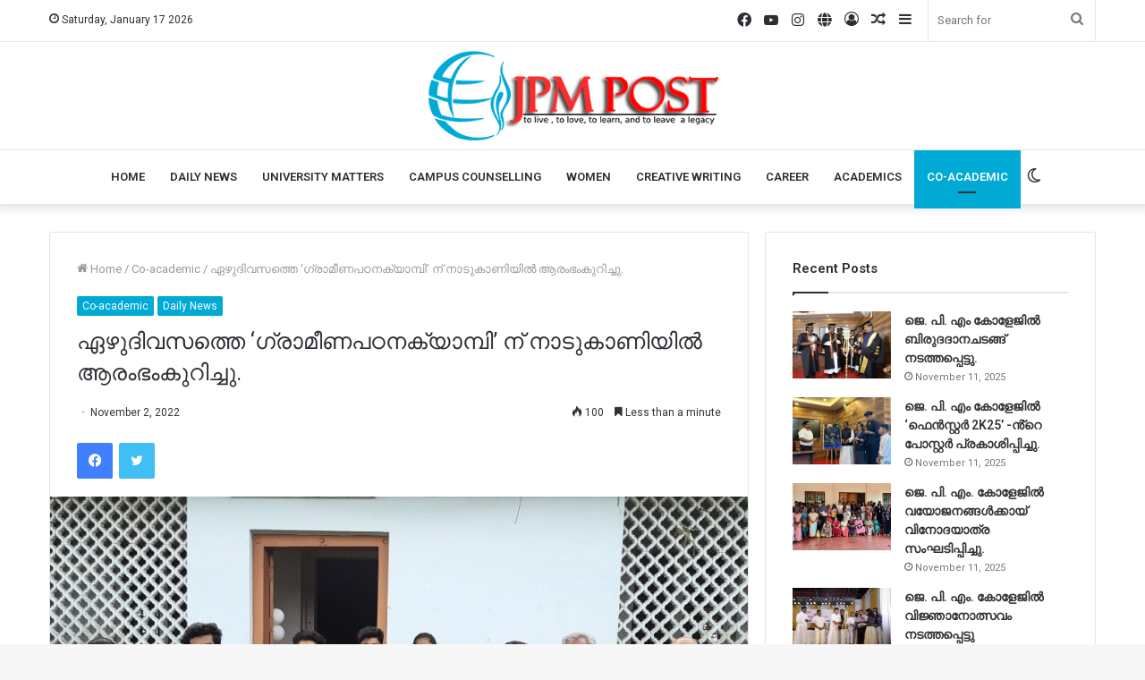

--- FILE ---
content_type: text/html; charset=UTF-8
request_url: https://jpmpost.jpmcollege.ac.in/JPM-POST/1785/
body_size: 24738
content:
<!DOCTYPE html>
<html lang="en-US" class="" data-skin="light">
<head>
	<meta charset="UTF-8" />
	<link rel="profile" href="http://gmpg.org/xfn/11" />
	
<meta http-equiv='x-dns-prefetch-control' content='on'>
<link rel='dns-prefetch' href='//cdnjs.cloudflare.com' />
<link rel='dns-prefetch' href='//ajax.googleapis.com' />
<link rel='dns-prefetch' href='//fonts.googleapis.com' />
<link rel='dns-prefetch' href='//fonts.gstatic.com' />
<link rel='dns-prefetch' href='//s.gravatar.com' />
<link rel='dns-prefetch' href='//www.google-analytics.com' />
<link rel='preload' as='image' href='https://jpmpost.jpmcollege.ac.in/wp-content/uploads/2021/04/jpm-post-logo-2.png' type='image/png'>
<link rel='preload' as='font' href='https://jpmpost.jpmcollege.ac.in/wp-content/themes/jannah/assets/fonts/tielabs-fonticon/tielabs-fonticon.woff' type='font/woff' crossorigin='anonymous' />
<link rel='preload' as='font' href='https://jpmpost.jpmcollege.ac.in/wp-content/themes/jannah/assets/fonts/fontawesome/fa-solid-900.woff2' type='font/woff2' crossorigin='anonymous' />
<link rel='preload' as='font' href='https://jpmpost.jpmcollege.ac.in/wp-content/themes/jannah/assets/fonts/fontawesome/fa-brands-400.woff2' type='font/woff2' crossorigin='anonymous' />
<link rel='preload' as='font' href='https://jpmpost.jpmcollege.ac.in/wp-content/themes/jannah/assets/fonts/fontawesome/fa-regular-400.woff2' type='font/woff2' crossorigin='anonymous' />
<link rel='preload' as='script' href='https://ajax.googleapis.com/ajax/libs/webfont/1/webfont.js'>
<meta name='robots' content='index, follow, max-image-preview:large, max-snippet:-1, max-video-preview:-1' />
		<script type="text/javascript">try{if("undefined"!=typeof localStorage){var tieSkin=localStorage.getItem("tie-skin"),html=document.getElementsByTagName("html")[0].classList,htmlSkin="light";if(html.contains("dark-skin")&&(htmlSkin="dark"),null!=tieSkin&&tieSkin!=htmlSkin){html.add("tie-skin-inverted");var tieSkinInverted=!0}"dark"==tieSkin?html.add("dark-skin"):"light"==tieSkin&&html.remove("dark-skin")}}catch(t){console.log(t)}</script>
		
	<!-- This site is optimized with the Yoast SEO plugin v26.7 - https://yoast.com/wordpress/plugins/seo/ -->
	<title>ഏഴുദിവസത്തെ &#039;ഗ്രാമീണപഠനക്യാമ്പി&#039; ന് നാടുകാണിയിൽ ആരംഭംകുറിച്ചു. - JPM Post Online | JPM Arts and Science College</title>
	<link rel="canonical" href="https://jpmpost.jpmcollege.ac.in/JPM-POST/1785/" />
	<meta property="og:locale" content="en_US" />
	<meta property="og:type" content="article" />
	<meta property="og:title" content="ഏഴുദിവസത്തെ &#039;ഗ്രാമീണപഠനക്യാമ്പി&#039; ന് നാടുകാണിയിൽ ആരംഭംകുറിച്ചു. - JPM Post Online | JPM Arts and Science College" />
	<meta property="og:description" content="ജെ. പി. എം.ആർട്സ് ആൻഡ് സയൻസ് കോളേജിലെ സോഷ്യൽവർക്ക്‌ വിഭാഗത്തിലെ ഒന്നാംവർഷ ബിരുദാനന്തരബിരുദ വിദ്യാർത്ഥികളുടെ ഏഴുദിവസത്തെ &#8216;ഗ്രാമീണപഠനക്യാമ്പി&#8217; ന് നാടുകാണിയിൽ ആരംഭംകുറിച്ചു. അറക്കുളം പഞ്ചായത്തു മെമ്പർ ശ്രീമതി ഗീത തുളസി ക്യാമ്പ് ഉദ്ഘാടനം ചെയ്തു . കോളേജ് മാനേജർ റവ. ഫാ. എബ്രഹാം പാനികുളങ്ങര സി. എസ്. ടി. അധ്യക്ഷനായിരുന്ന ചടങ്ങിൽ കോളേജ് വൈസ് പ്രിൻസിപ്പാൾ റവ. ഫാ. പ്രിൻസ് തോമസ് ചക്കാലയിൽ സി. എസ്. ടി., റവ. ഫാ. ജിജോ കുര്യൻ എന്നിവർ വിദ്യാർത്ഥികൾക്ക് ആശംസകൾ &hellip;" />
	<meta property="og:url" content="https://jpmpost.jpmcollege.ac.in/JPM-POST/1785/" />
	<meta property="og:site_name" content="JPM Post Online | JPM Arts and Science College" />
	<meta property="article:published_time" content="2022-11-02T08:31:24+00:00" />
	<meta property="article:modified_time" content="2022-11-02T08:31:46+00:00" />
	<meta property="og:image" content="http://jpmpost.jpmcollege.ac.in/wp-content/uploads/2022/11/WhatsApp-Image-2022-11-01-at-15.20.34.jpeg" />
	<meta property="og:image:width" content="1280" />
	<meta property="og:image:height" content="591" />
	<meta property="og:image:type" content="image/jpeg" />
	<meta name="author" content="JPMPOST JPM COLLEGE" />
	<meta name="twitter:card" content="summary_large_image" />
	<meta name="twitter:label1" content="Written by" />
	<meta name="twitter:data1" content="JPMPOST JPM COLLEGE" />
	<meta name="twitter:label2" content="Est. reading time" />
	<meta name="twitter:data2" content="1 minute" />
	<script type="application/ld+json" class="yoast-schema-graph">{"@context":"https://schema.org","@graph":[{"@type":"Article","@id":"https://jpmpost.jpmcollege.ac.in/JPM-POST/1785/#article","isPartOf":{"@id":"https://jpmpost.jpmcollege.ac.in/JPM-POST/1785/"},"author":{"name":"JPMPOST JPM COLLEGE","@id":"https://jpmpost.jpmcollege.ac.in/#/schema/person/ced7d1e9746f8f041fac17263e9510d5"},"headline":"ഏഴുദിവസത്തെ &#8216;ഗ്രാമീണപഠനക്യാമ്പി&#8217; ന് നാടുകാണിയിൽ ആരംഭംകുറിച്ചു.","datePublished":"2022-11-02T08:31:24+00:00","dateModified":"2022-11-02T08:31:46+00:00","mainEntityOfPage":{"@id":"https://jpmpost.jpmcollege.ac.in/JPM-POST/1785/"},"wordCount":0,"commentCount":0,"image":{"@id":"https://jpmpost.jpmcollege.ac.in/JPM-POST/1785/#primaryimage"},"thumbnailUrl":"https://jpmpost.jpmcollege.ac.in/wp-content/uploads/2022/11/WhatsApp-Image-2022-11-01-at-15.20.34.jpeg","articleSection":["Co-academic","Daily News"],"inLanguage":"en-US","potentialAction":[{"@type":"CommentAction","name":"Comment","target":["https://jpmpost.jpmcollege.ac.in/JPM-POST/1785/#respond"]}]},{"@type":"WebPage","@id":"https://jpmpost.jpmcollege.ac.in/JPM-POST/1785/","url":"https://jpmpost.jpmcollege.ac.in/JPM-POST/1785/","name":"ഏഴുദിവസത്തെ 'ഗ്രാമീണപഠനക്യാമ്പി' ന് നാടുകാണിയിൽ ആരംഭംകുറിച്ചു. - JPM Post Online | JPM Arts and Science College","isPartOf":{"@id":"https://jpmpost.jpmcollege.ac.in/#website"},"primaryImageOfPage":{"@id":"https://jpmpost.jpmcollege.ac.in/JPM-POST/1785/#primaryimage"},"image":{"@id":"https://jpmpost.jpmcollege.ac.in/JPM-POST/1785/#primaryimage"},"thumbnailUrl":"https://jpmpost.jpmcollege.ac.in/wp-content/uploads/2022/11/WhatsApp-Image-2022-11-01-at-15.20.34.jpeg","datePublished":"2022-11-02T08:31:24+00:00","dateModified":"2022-11-02T08:31:46+00:00","author":{"@id":"https://jpmpost.jpmcollege.ac.in/#/schema/person/ced7d1e9746f8f041fac17263e9510d5"},"breadcrumb":{"@id":"https://jpmpost.jpmcollege.ac.in/JPM-POST/1785/#breadcrumb"},"inLanguage":"en-US","potentialAction":[{"@type":"ReadAction","target":["https://jpmpost.jpmcollege.ac.in/JPM-POST/1785/"]}]},{"@type":"ImageObject","inLanguage":"en-US","@id":"https://jpmpost.jpmcollege.ac.in/JPM-POST/1785/#primaryimage","url":"https://jpmpost.jpmcollege.ac.in/wp-content/uploads/2022/11/WhatsApp-Image-2022-11-01-at-15.20.34.jpeg","contentUrl":"https://jpmpost.jpmcollege.ac.in/wp-content/uploads/2022/11/WhatsApp-Image-2022-11-01-at-15.20.34.jpeg","width":1280,"height":591},{"@type":"BreadcrumbList","@id":"https://jpmpost.jpmcollege.ac.in/JPM-POST/1785/#breadcrumb","itemListElement":[{"@type":"ListItem","position":1,"name":"Home","item":"https://jpmpost.jpmcollege.ac.in/"},{"@type":"ListItem","position":2,"name":"ഏഴുദിവസത്തെ &#8216;ഗ്രാമീണപഠനക്യാമ്പി&#8217; ന് നാടുകാണിയിൽ ആരംഭംകുറിച്ചു."}]},{"@type":"WebSite","@id":"https://jpmpost.jpmcollege.ac.in/#website","url":"https://jpmpost.jpmcollege.ac.in/","name":"JPM Post Online | JPM Arts and Science College","description":"to live, to love, to learn and to leave a legacy","potentialAction":[{"@type":"SearchAction","target":{"@type":"EntryPoint","urlTemplate":"https://jpmpost.jpmcollege.ac.in/?s={search_term_string}"},"query-input":{"@type":"PropertyValueSpecification","valueRequired":true,"valueName":"search_term_string"}}],"inLanguage":"en-US"},{"@type":"Person","@id":"https://jpmpost.jpmcollege.ac.in/#/schema/person/ced7d1e9746f8f041fac17263e9510d5","name":"JPMPOST JPM COLLEGE","image":{"@type":"ImageObject","inLanguage":"en-US","@id":"https://jpmpost.jpmcollege.ac.in/#/schema/person/image/","url":"https://secure.gravatar.com/avatar/f13ff95e561dc5ccba51cd8ec45b57433037f9b9db73594588919786afe99a5e?s=96&d=mm&r=g","contentUrl":"https://secure.gravatar.com/avatar/f13ff95e561dc5ccba51cd8ec45b57433037f9b9db73594588919786afe99a5e?s=96&d=mm&r=g","caption":"JPMPOST JPM COLLEGE"},"url":"https://jpmpost.jpmcollege.ac.in/JPM-POST/author/jpmpostjpmcollege-ac-in/"}]}</script>
	<!-- / Yoast SEO plugin. -->


<link rel="alternate" type="application/rss+xml" title="JPM Post Online | JPM Arts and Science College &raquo; Feed" href="https://jpmpost.jpmcollege.ac.in/feed/" />
<link rel="alternate" type="application/rss+xml" title="JPM Post Online | JPM Arts and Science College &raquo; Comments Feed" href="https://jpmpost.jpmcollege.ac.in/comments/feed/" />
<link rel="alternate" type="application/rss+xml" title="JPM Post Online | JPM Arts and Science College &raquo; ഏഴുദിവസത്തെ &#8216;ഗ്രാമീണപഠനക്യാമ്പി&#8217; ന് നാടുകാണിയിൽ ആരംഭംകുറിച്ചു. Comments Feed" href="https://jpmpost.jpmcollege.ac.in/JPM-POST/1785/feed/" />
<link rel="alternate" title="oEmbed (JSON)" type="application/json+oembed" href="https://jpmpost.jpmcollege.ac.in/wp-json/oembed/1.0/embed?url=https%3A%2F%2Fjpmpost.jpmcollege.ac.in%2FJPM-POST%2F1785%2F" />
<link rel="alternate" title="oEmbed (XML)" type="text/xml+oembed" href="https://jpmpost.jpmcollege.ac.in/wp-json/oembed/1.0/embed?url=https%3A%2F%2Fjpmpost.jpmcollege.ac.in%2FJPM-POST%2F1785%2F&#038;format=xml" />
<style id='wp-img-auto-sizes-contain-inline-css' type='text/css'>
img:is([sizes=auto i],[sizes^="auto," i]){contain-intrinsic-size:3000px 1500px}
/*# sourceURL=wp-img-auto-sizes-contain-inline-css */
</style>
<style id='wp-emoji-styles-inline-css' type='text/css'>

	img.wp-smiley, img.emoji {
		display: inline !important;
		border: none !important;
		box-shadow: none !important;
		height: 1em !important;
		width: 1em !important;
		margin: 0 0.07em !important;
		vertical-align: -0.1em !important;
		background: none !important;
		padding: 0 !important;
	}
/*# sourceURL=wp-emoji-styles-inline-css */
</style>
<style id='wp-block-library-inline-css' type='text/css'>
:root{--wp-block-synced-color:#7a00df;--wp-block-synced-color--rgb:122,0,223;--wp-bound-block-color:var(--wp-block-synced-color);--wp-editor-canvas-background:#ddd;--wp-admin-theme-color:#007cba;--wp-admin-theme-color--rgb:0,124,186;--wp-admin-theme-color-darker-10:#006ba1;--wp-admin-theme-color-darker-10--rgb:0,107,160.5;--wp-admin-theme-color-darker-20:#005a87;--wp-admin-theme-color-darker-20--rgb:0,90,135;--wp-admin-border-width-focus:2px}@media (min-resolution:192dpi){:root{--wp-admin-border-width-focus:1.5px}}.wp-element-button{cursor:pointer}:root .has-very-light-gray-background-color{background-color:#eee}:root .has-very-dark-gray-background-color{background-color:#313131}:root .has-very-light-gray-color{color:#eee}:root .has-very-dark-gray-color{color:#313131}:root .has-vivid-green-cyan-to-vivid-cyan-blue-gradient-background{background:linear-gradient(135deg,#00d084,#0693e3)}:root .has-purple-crush-gradient-background{background:linear-gradient(135deg,#34e2e4,#4721fb 50%,#ab1dfe)}:root .has-hazy-dawn-gradient-background{background:linear-gradient(135deg,#faaca8,#dad0ec)}:root .has-subdued-olive-gradient-background{background:linear-gradient(135deg,#fafae1,#67a671)}:root .has-atomic-cream-gradient-background{background:linear-gradient(135deg,#fdd79a,#004a59)}:root .has-nightshade-gradient-background{background:linear-gradient(135deg,#330968,#31cdcf)}:root .has-midnight-gradient-background{background:linear-gradient(135deg,#020381,#2874fc)}:root{--wp--preset--font-size--normal:16px;--wp--preset--font-size--huge:42px}.has-regular-font-size{font-size:1em}.has-larger-font-size{font-size:2.625em}.has-normal-font-size{font-size:var(--wp--preset--font-size--normal)}.has-huge-font-size{font-size:var(--wp--preset--font-size--huge)}.has-text-align-center{text-align:center}.has-text-align-left{text-align:left}.has-text-align-right{text-align:right}.has-fit-text{white-space:nowrap!important}#end-resizable-editor-section{display:none}.aligncenter{clear:both}.items-justified-left{justify-content:flex-start}.items-justified-center{justify-content:center}.items-justified-right{justify-content:flex-end}.items-justified-space-between{justify-content:space-between}.screen-reader-text{border:0;clip-path:inset(50%);height:1px;margin:-1px;overflow:hidden;padding:0;position:absolute;width:1px;word-wrap:normal!important}.screen-reader-text:focus{background-color:#ddd;clip-path:none;color:#444;display:block;font-size:1em;height:auto;left:5px;line-height:normal;padding:15px 23px 14px;text-decoration:none;top:5px;width:auto;z-index:100000}html :where(.has-border-color){border-style:solid}html :where([style*=border-top-color]){border-top-style:solid}html :where([style*=border-right-color]){border-right-style:solid}html :where([style*=border-bottom-color]){border-bottom-style:solid}html :where([style*=border-left-color]){border-left-style:solid}html :where([style*=border-width]){border-style:solid}html :where([style*=border-top-width]){border-top-style:solid}html :where([style*=border-right-width]){border-right-style:solid}html :where([style*=border-bottom-width]){border-bottom-style:solid}html :where([style*=border-left-width]){border-left-style:solid}html :where(img[class*=wp-image-]){height:auto;max-width:100%}:where(figure){margin:0 0 1em}html :where(.is-position-sticky){--wp-admin--admin-bar--position-offset:var(--wp-admin--admin-bar--height,0px)}@media screen and (max-width:600px){html :where(.is-position-sticky){--wp-admin--admin-bar--position-offset:0px}}
.has-text-align-justify{text-align:justify;}

/*# sourceURL=wp-block-library-inline-css */
</style><style id='global-styles-inline-css' type='text/css'>
:root{--wp--preset--aspect-ratio--square: 1;--wp--preset--aspect-ratio--4-3: 4/3;--wp--preset--aspect-ratio--3-4: 3/4;--wp--preset--aspect-ratio--3-2: 3/2;--wp--preset--aspect-ratio--2-3: 2/3;--wp--preset--aspect-ratio--16-9: 16/9;--wp--preset--aspect-ratio--9-16: 9/16;--wp--preset--color--black: #000000;--wp--preset--color--cyan-bluish-gray: #abb8c3;--wp--preset--color--white: #ffffff;--wp--preset--color--pale-pink: #f78da7;--wp--preset--color--vivid-red: #cf2e2e;--wp--preset--color--luminous-vivid-orange: #ff6900;--wp--preset--color--luminous-vivid-amber: #fcb900;--wp--preset--color--light-green-cyan: #7bdcb5;--wp--preset--color--vivid-green-cyan: #00d084;--wp--preset--color--pale-cyan-blue: #8ed1fc;--wp--preset--color--vivid-cyan-blue: #0693e3;--wp--preset--color--vivid-purple: #9b51e0;--wp--preset--gradient--vivid-cyan-blue-to-vivid-purple: linear-gradient(135deg,rgb(6,147,227) 0%,rgb(155,81,224) 100%);--wp--preset--gradient--light-green-cyan-to-vivid-green-cyan: linear-gradient(135deg,rgb(122,220,180) 0%,rgb(0,208,130) 100%);--wp--preset--gradient--luminous-vivid-amber-to-luminous-vivid-orange: linear-gradient(135deg,rgb(252,185,0) 0%,rgb(255,105,0) 100%);--wp--preset--gradient--luminous-vivid-orange-to-vivid-red: linear-gradient(135deg,rgb(255,105,0) 0%,rgb(207,46,46) 100%);--wp--preset--gradient--very-light-gray-to-cyan-bluish-gray: linear-gradient(135deg,rgb(238,238,238) 0%,rgb(169,184,195) 100%);--wp--preset--gradient--cool-to-warm-spectrum: linear-gradient(135deg,rgb(74,234,220) 0%,rgb(151,120,209) 20%,rgb(207,42,186) 40%,rgb(238,44,130) 60%,rgb(251,105,98) 80%,rgb(254,248,76) 100%);--wp--preset--gradient--blush-light-purple: linear-gradient(135deg,rgb(255,206,236) 0%,rgb(152,150,240) 100%);--wp--preset--gradient--blush-bordeaux: linear-gradient(135deg,rgb(254,205,165) 0%,rgb(254,45,45) 50%,rgb(107,0,62) 100%);--wp--preset--gradient--luminous-dusk: linear-gradient(135deg,rgb(255,203,112) 0%,rgb(199,81,192) 50%,rgb(65,88,208) 100%);--wp--preset--gradient--pale-ocean: linear-gradient(135deg,rgb(255,245,203) 0%,rgb(182,227,212) 50%,rgb(51,167,181) 100%);--wp--preset--gradient--electric-grass: linear-gradient(135deg,rgb(202,248,128) 0%,rgb(113,206,126) 100%);--wp--preset--gradient--midnight: linear-gradient(135deg,rgb(2,3,129) 0%,rgb(40,116,252) 100%);--wp--preset--font-size--small: 13px;--wp--preset--font-size--medium: 20px;--wp--preset--font-size--large: 36px;--wp--preset--font-size--x-large: 42px;--wp--preset--spacing--20: 0.44rem;--wp--preset--spacing--30: 0.67rem;--wp--preset--spacing--40: 1rem;--wp--preset--spacing--50: 1.5rem;--wp--preset--spacing--60: 2.25rem;--wp--preset--spacing--70: 3.38rem;--wp--preset--spacing--80: 5.06rem;--wp--preset--shadow--natural: 6px 6px 9px rgba(0, 0, 0, 0.2);--wp--preset--shadow--deep: 12px 12px 50px rgba(0, 0, 0, 0.4);--wp--preset--shadow--sharp: 6px 6px 0px rgba(0, 0, 0, 0.2);--wp--preset--shadow--outlined: 6px 6px 0px -3px rgb(255, 255, 255), 6px 6px rgb(0, 0, 0);--wp--preset--shadow--crisp: 6px 6px 0px rgb(0, 0, 0);}:where(.is-layout-flex){gap: 0.5em;}:where(.is-layout-grid){gap: 0.5em;}body .is-layout-flex{display: flex;}.is-layout-flex{flex-wrap: wrap;align-items: center;}.is-layout-flex > :is(*, div){margin: 0;}body .is-layout-grid{display: grid;}.is-layout-grid > :is(*, div){margin: 0;}:where(.wp-block-columns.is-layout-flex){gap: 2em;}:where(.wp-block-columns.is-layout-grid){gap: 2em;}:where(.wp-block-post-template.is-layout-flex){gap: 1.25em;}:where(.wp-block-post-template.is-layout-grid){gap: 1.25em;}.has-black-color{color: var(--wp--preset--color--black) !important;}.has-cyan-bluish-gray-color{color: var(--wp--preset--color--cyan-bluish-gray) !important;}.has-white-color{color: var(--wp--preset--color--white) !important;}.has-pale-pink-color{color: var(--wp--preset--color--pale-pink) !important;}.has-vivid-red-color{color: var(--wp--preset--color--vivid-red) !important;}.has-luminous-vivid-orange-color{color: var(--wp--preset--color--luminous-vivid-orange) !important;}.has-luminous-vivid-amber-color{color: var(--wp--preset--color--luminous-vivid-amber) !important;}.has-light-green-cyan-color{color: var(--wp--preset--color--light-green-cyan) !important;}.has-vivid-green-cyan-color{color: var(--wp--preset--color--vivid-green-cyan) !important;}.has-pale-cyan-blue-color{color: var(--wp--preset--color--pale-cyan-blue) !important;}.has-vivid-cyan-blue-color{color: var(--wp--preset--color--vivid-cyan-blue) !important;}.has-vivid-purple-color{color: var(--wp--preset--color--vivid-purple) !important;}.has-black-background-color{background-color: var(--wp--preset--color--black) !important;}.has-cyan-bluish-gray-background-color{background-color: var(--wp--preset--color--cyan-bluish-gray) !important;}.has-white-background-color{background-color: var(--wp--preset--color--white) !important;}.has-pale-pink-background-color{background-color: var(--wp--preset--color--pale-pink) !important;}.has-vivid-red-background-color{background-color: var(--wp--preset--color--vivid-red) !important;}.has-luminous-vivid-orange-background-color{background-color: var(--wp--preset--color--luminous-vivid-orange) !important;}.has-luminous-vivid-amber-background-color{background-color: var(--wp--preset--color--luminous-vivid-amber) !important;}.has-light-green-cyan-background-color{background-color: var(--wp--preset--color--light-green-cyan) !important;}.has-vivid-green-cyan-background-color{background-color: var(--wp--preset--color--vivid-green-cyan) !important;}.has-pale-cyan-blue-background-color{background-color: var(--wp--preset--color--pale-cyan-blue) !important;}.has-vivid-cyan-blue-background-color{background-color: var(--wp--preset--color--vivid-cyan-blue) !important;}.has-vivid-purple-background-color{background-color: var(--wp--preset--color--vivid-purple) !important;}.has-black-border-color{border-color: var(--wp--preset--color--black) !important;}.has-cyan-bluish-gray-border-color{border-color: var(--wp--preset--color--cyan-bluish-gray) !important;}.has-white-border-color{border-color: var(--wp--preset--color--white) !important;}.has-pale-pink-border-color{border-color: var(--wp--preset--color--pale-pink) !important;}.has-vivid-red-border-color{border-color: var(--wp--preset--color--vivid-red) !important;}.has-luminous-vivid-orange-border-color{border-color: var(--wp--preset--color--luminous-vivid-orange) !important;}.has-luminous-vivid-amber-border-color{border-color: var(--wp--preset--color--luminous-vivid-amber) !important;}.has-light-green-cyan-border-color{border-color: var(--wp--preset--color--light-green-cyan) !important;}.has-vivid-green-cyan-border-color{border-color: var(--wp--preset--color--vivid-green-cyan) !important;}.has-pale-cyan-blue-border-color{border-color: var(--wp--preset--color--pale-cyan-blue) !important;}.has-vivid-cyan-blue-border-color{border-color: var(--wp--preset--color--vivid-cyan-blue) !important;}.has-vivid-purple-border-color{border-color: var(--wp--preset--color--vivid-purple) !important;}.has-vivid-cyan-blue-to-vivid-purple-gradient-background{background: var(--wp--preset--gradient--vivid-cyan-blue-to-vivid-purple) !important;}.has-light-green-cyan-to-vivid-green-cyan-gradient-background{background: var(--wp--preset--gradient--light-green-cyan-to-vivid-green-cyan) !important;}.has-luminous-vivid-amber-to-luminous-vivid-orange-gradient-background{background: var(--wp--preset--gradient--luminous-vivid-amber-to-luminous-vivid-orange) !important;}.has-luminous-vivid-orange-to-vivid-red-gradient-background{background: var(--wp--preset--gradient--luminous-vivid-orange-to-vivid-red) !important;}.has-very-light-gray-to-cyan-bluish-gray-gradient-background{background: var(--wp--preset--gradient--very-light-gray-to-cyan-bluish-gray) !important;}.has-cool-to-warm-spectrum-gradient-background{background: var(--wp--preset--gradient--cool-to-warm-spectrum) !important;}.has-blush-light-purple-gradient-background{background: var(--wp--preset--gradient--blush-light-purple) !important;}.has-blush-bordeaux-gradient-background{background: var(--wp--preset--gradient--blush-bordeaux) !important;}.has-luminous-dusk-gradient-background{background: var(--wp--preset--gradient--luminous-dusk) !important;}.has-pale-ocean-gradient-background{background: var(--wp--preset--gradient--pale-ocean) !important;}.has-electric-grass-gradient-background{background: var(--wp--preset--gradient--electric-grass) !important;}.has-midnight-gradient-background{background: var(--wp--preset--gradient--midnight) !important;}.has-small-font-size{font-size: var(--wp--preset--font-size--small) !important;}.has-medium-font-size{font-size: var(--wp--preset--font-size--medium) !important;}.has-large-font-size{font-size: var(--wp--preset--font-size--large) !important;}.has-x-large-font-size{font-size: var(--wp--preset--font-size--x-large) !important;}
/*# sourceURL=global-styles-inline-css */
</style>

<style id='classic-theme-styles-inline-css' type='text/css'>
/*! This file is auto-generated */
.wp-block-button__link{color:#fff;background-color:#32373c;border-radius:9999px;box-shadow:none;text-decoration:none;padding:calc(.667em + 2px) calc(1.333em + 2px);font-size:1.125em}.wp-block-file__button{background:#32373c;color:#fff;text-decoration:none}
/*# sourceURL=/wp-includes/css/classic-themes.min.css */
</style>
<link rel='stylesheet' id='contact-form-7-css' href='https://jpmpost.jpmcollege.ac.in/wp-content/plugins/contact-form-7/includes/css/styles.css?ver=5.5.6.1' type='text/css' media='all' />
<link rel='stylesheet' id='taqyeem-buttons-style-css' href='https://jpmpost.jpmcollege.ac.in/wp-content/plugins/taqyeem-buttons/assets/style.css?ver=6.9' type='text/css' media='all' />
<link rel='stylesheet' id='tie-css-base-css' href='https://jpmpost.jpmcollege.ac.in/wp-content/themes/jannah/assets/css/base.min.css?ver=5.4.0' type='text/css' media='all' />
<link rel='stylesheet' id='tie-css-styles-css' href='https://jpmpost.jpmcollege.ac.in/wp-content/themes/jannah/assets/css/style.min.css?ver=5.4.0' type='text/css' media='all' />
<link rel='stylesheet' id='tie-css-widgets-css' href='https://jpmpost.jpmcollege.ac.in/wp-content/themes/jannah/assets/css/widgets.min.css?ver=5.4.0' type='text/css' media='all' />
<link rel='stylesheet' id='tie-css-helpers-css' href='https://jpmpost.jpmcollege.ac.in/wp-content/themes/jannah/assets/css/helpers.min.css?ver=5.4.0' type='text/css' media='all' />
<link rel='stylesheet' id='tie-fontawesome5-css' href='https://jpmpost.jpmcollege.ac.in/wp-content/themes/jannah/assets/css/fontawesome.css?ver=5.4.0' type='text/css' media='all' />
<link rel='stylesheet' id='tie-css-ilightbox-css' href='https://jpmpost.jpmcollege.ac.in/wp-content/themes/jannah/assets/ilightbox/dark-skin/skin.css?ver=5.4.0' type='text/css' media='all' />
<link rel='stylesheet' id='tie-css-shortcodes-css' href='https://jpmpost.jpmcollege.ac.in/wp-content/themes/jannah/assets/css/plugins/shortcodes.min.css?ver=5.4.0' type='text/css' media='all' />
<link rel='stylesheet' id='tie-css-single-css' href='https://jpmpost.jpmcollege.ac.in/wp-content/themes/jannah/assets/css/single.min.css?ver=5.4.0' type='text/css' media='all' />
<link rel='stylesheet' id='tie-css-print-css' href='https://jpmpost.jpmcollege.ac.in/wp-content/themes/jannah/assets/css/print.css?ver=5.4.0' type='text/css' media='print' />
<link rel='stylesheet' id='taqyeem-styles-css' href='https://jpmpost.jpmcollege.ac.in/wp-content/themes/jannah/assets/css/plugins/taqyeem.min.css?ver=5.4.0' type='text/css' media='all' />
<style id='taqyeem-styles-inline-css' type='text/css'>
.wf-active .logo-text,.wf-active h1,.wf-active h2,.wf-active h3,.wf-active h4,.wf-active h5,.wf-active h6,.wf-active .the-subtitle{font-family: 'Roboto';}#top-nav .top-menu > ul > li > a{}#top-nav{line-height: 3.5em}#main-nav .main-menu > ul > li > a{text-transform: uppercase;}.brand-title,a:hover,.tie-popup-search-submit,#logo.text-logo a,.theme-header nav .components #search-submit:hover,.theme-header .header-nav .components > li:hover > a,.theme-header .header-nav .components li a:hover,.main-menu ul.cats-vertical li a.is-active,.main-menu ul.cats-vertical li a:hover,.main-nav li.mega-menu .post-meta a:hover,.main-nav li.mega-menu .post-box-title a:hover,.search-in-main-nav.autocomplete-suggestions a:hover,#main-nav .menu ul:not(.cats-horizontal) li:hover > a,#main-nav .menu ul li.current-menu-item:not(.mega-link-column) > a,.top-nav .menu li:hover > a,.top-nav .menu > .tie-current-menu > a,.search-in-top-nav.autocomplete-suggestions .post-title a:hover,div.mag-box .mag-box-options .mag-box-filter-links a.active,.mag-box-filter-links .flexMenu-viewMore:hover > a,.stars-rating-active,body .tabs.tabs .active > a,.video-play-icon,.spinner-circle:after,#go-to-content:hover,.comment-list .comment-author .fn,.commentlist .comment-author .fn,blockquote::before,blockquote cite,blockquote.quote-simple p,.multiple-post-pages a:hover,#story-index li .is-current,.latest-tweets-widget .twitter-icon-wrap span,.wide-slider-nav-wrapper .slide,.wide-next-prev-slider-wrapper .tie-slider-nav li:hover span,.review-final-score h3,#mobile-menu-icon:hover .menu-text,body .entry a,.dark-skin body .entry a,.entry .post-bottom-meta a:hover,.comment-list .comment-content a,q a,blockquote a,.widget.tie-weather-widget .icon-basecloud-bg:after,.site-footer a:hover,.site-footer .stars-rating-active,.site-footer .twitter-icon-wrap span,.site-info a:hover{color: #00aad4;}#instagram-link a:hover{color: #00aad4 !important;border-color: #00aad4 !important;}[type='submit'],.button,.generic-button a,.generic-button button,.theme-header .header-nav .comp-sub-menu a.button.guest-btn:hover,.theme-header .header-nav .comp-sub-menu a.checkout-button,nav.main-nav .menu > li.tie-current-menu > a,nav.main-nav .menu > li:hover > a,.main-menu .mega-links-head:after,.main-nav .mega-menu.mega-cat .cats-horizontal li a.is-active,#mobile-menu-icon:hover .nav-icon,#mobile-menu-icon:hover .nav-icon:before,#mobile-menu-icon:hover .nav-icon:after,.search-in-main-nav.autocomplete-suggestions a.button,.search-in-top-nav.autocomplete-suggestions a.button,.spinner > div,.post-cat,.pages-numbers li.current span,.multiple-post-pages > span,#tie-wrapper .mejs-container .mejs-controls,.mag-box-filter-links a:hover,.slider-arrow-nav a:not(.pagination-disabled):hover,.comment-list .reply a:hover,.commentlist .reply a:hover,#reading-position-indicator,#story-index-icon,.videos-block .playlist-title,.review-percentage .review-item span span,.tie-slick-dots li.slick-active button,.tie-slick-dots li button:hover,.digital-rating-static,.timeline-widget li a:hover .date:before,#wp-calendar #today,.posts-list-counter li.widget-post-list:before,.cat-counter a + span,.tie-slider-nav li span:hover,.fullwidth-area .widget_tag_cloud .tagcloud a:hover,.magazine2:not(.block-head-4) .dark-widgetized-area ul.tabs a:hover,.magazine2:not(.block-head-4) .dark-widgetized-area ul.tabs .active a,.magazine1 .dark-widgetized-area ul.tabs a:hover,.magazine1 .dark-widgetized-area ul.tabs .active a,.block-head-4.magazine2 .dark-widgetized-area .tabs.tabs .active a,.block-head-4.magazine2 .dark-widgetized-area .tabs > .active a:before,.block-head-4.magazine2 .dark-widgetized-area .tabs > .active a:after,.demo_store,.demo #logo:after,.demo #sticky-logo:after,.widget.tie-weather-widget,span.video-close-btn:hover,#go-to-top,.latest-tweets-widget .slider-links .button:not(:hover){background-color: #00aad4;color: #FFFFFF;}.tie-weather-widget .widget-title .the-subtitle,.block-head-4.magazine2 #footer .tabs .active a:hover{color: #FFFFFF;}pre,code,.pages-numbers li.current span,.theme-header .header-nav .comp-sub-menu a.button.guest-btn:hover,.multiple-post-pages > span,.post-content-slideshow .tie-slider-nav li span:hover,#tie-body .tie-slider-nav li > span:hover,.slider-arrow-nav a:not(.pagination-disabled):hover,.main-nav .mega-menu.mega-cat .cats-horizontal li a.is-active,.main-nav .mega-menu.mega-cat .cats-horizontal li a:hover,.main-menu .menu > li > .menu-sub-content{border-color: #00aad4;}.main-menu .menu > li.tie-current-menu{border-bottom-color: #00aad4;}.top-nav .menu li.tie-current-menu > a:before,.top-nav .menu li.menu-item-has-children:hover > a:before{border-top-color: #00aad4;}.main-nav .main-menu .menu > li.tie-current-menu > a:before,.main-nav .main-menu .menu > li:hover > a:before{border-top-color: #FFFFFF;}header.main-nav-light .main-nav .menu-item-has-children li:hover > a:before,header.main-nav-light .main-nav .mega-menu li:hover > a:before{border-left-color: #00aad4;}.rtl header.main-nav-light .main-nav .menu-item-has-children li:hover > a:before,.rtl header.main-nav-light .main-nav .mega-menu li:hover > a:before{border-right-color: #00aad4;border-left-color: transparent;}.top-nav ul.menu li .menu-item-has-children:hover > a:before{border-top-color: transparent;border-left-color: #00aad4;}.rtl .top-nav ul.menu li .menu-item-has-children:hover > a:before{border-left-color: transparent;border-right-color: #00aad4;}::-moz-selection{background-color: #00aad4;color: #FFFFFF;}::selection{background-color: #00aad4;color: #FFFFFF;}circle.circle_bar{stroke: #00aad4;}#reading-position-indicator{box-shadow: 0 0 10px rgba( 0,170,212,0.7);}#logo.text-logo a:hover,body .entry a:hover,.dark-skin body .entry a:hover,.comment-list .comment-content a:hover,.block-head-4.magazine2 .site-footer .tabs li a:hover,q a:hover,blockquote a:hover{color: #0078a2;}.button:hover,input[type='submit']:hover,.generic-button a:hover,.generic-button button:hover,a.post-cat:hover,.site-footer .button:hover,.site-footer [type='submit']:hover,.search-in-main-nav.autocomplete-suggestions a.button:hover,.search-in-top-nav.autocomplete-suggestions a.button:hover,.theme-header .header-nav .comp-sub-menu a.checkout-button:hover{background-color: #0078a2;color: #FFFFFF;}.theme-header .header-nav .comp-sub-menu a.checkout-button:not(:hover),body .entry a.button{color: #FFFFFF;}#story-index.is-compact .story-index-content{background-color: #00aad4;}#story-index.is-compact .story-index-content a,#story-index.is-compact .story-index-content .is-current{color: #FFFFFF;}#tie-body .mag-box-title h3 a,#tie-body .block-more-button{color: #00aad4;}#tie-body .mag-box-title h3 a:hover,#tie-body .block-more-button:hover{color: #0078a2;}#tie-body .mag-box-title{color: #00aad4;}#tie-body .mag-box-title:before{border-top-color: #00aad4;}#tie-body .mag-box-title:after,#tie-body #footer .widget-title:after{background-color: #00aad4;}.brand-title,a:hover,.tie-popup-search-submit,#logo.text-logo a,.theme-header nav .components #search-submit:hover,.theme-header .header-nav .components > li:hover > a,.theme-header .header-nav .components li a:hover,.main-menu ul.cats-vertical li a.is-active,.main-menu ul.cats-vertical li a:hover,.main-nav li.mega-menu .post-meta a:hover,.main-nav li.mega-menu .post-box-title a:hover,.search-in-main-nav.autocomplete-suggestions a:hover,#main-nav .menu ul:not(.cats-horizontal) li:hover > a,#main-nav .menu ul li.current-menu-item:not(.mega-link-column) > a,.top-nav .menu li:hover > a,.top-nav .menu > .tie-current-menu > a,.search-in-top-nav.autocomplete-suggestions .post-title a:hover,div.mag-box .mag-box-options .mag-box-filter-links a.active,.mag-box-filter-links .flexMenu-viewMore:hover > a,.stars-rating-active,body .tabs.tabs .active > a,.video-play-icon,.spinner-circle:after,#go-to-content:hover,.comment-list .comment-author .fn,.commentlist .comment-author .fn,blockquote::before,blockquote cite,blockquote.quote-simple p,.multiple-post-pages a:hover,#story-index li .is-current,.latest-tweets-widget .twitter-icon-wrap span,.wide-slider-nav-wrapper .slide,.wide-next-prev-slider-wrapper .tie-slider-nav li:hover span,.review-final-score h3,#mobile-menu-icon:hover .menu-text,body .entry a,.dark-skin body .entry a,.entry .post-bottom-meta a:hover,.comment-list .comment-content a,q a,blockquote a,.widget.tie-weather-widget .icon-basecloud-bg:after,.site-footer a:hover,.site-footer .stars-rating-active,.site-footer .twitter-icon-wrap span,.site-info a:hover{color: #00aad4;}#instagram-link a:hover{color: #00aad4 !important;border-color: #00aad4 !important;}[type='submit'],.button,.generic-button a,.generic-button button,.theme-header .header-nav .comp-sub-menu a.button.guest-btn:hover,.theme-header .header-nav .comp-sub-menu a.checkout-button,nav.main-nav .menu > li.tie-current-menu > a,nav.main-nav .menu > li:hover > a,.main-menu .mega-links-head:after,.main-nav .mega-menu.mega-cat .cats-horizontal li a.is-active,#mobile-menu-icon:hover .nav-icon,#mobile-menu-icon:hover .nav-icon:before,#mobile-menu-icon:hover .nav-icon:after,.search-in-main-nav.autocomplete-suggestions a.button,.search-in-top-nav.autocomplete-suggestions a.button,.spinner > div,.post-cat,.pages-numbers li.current span,.multiple-post-pages > span,#tie-wrapper .mejs-container .mejs-controls,.mag-box-filter-links a:hover,.slider-arrow-nav a:not(.pagination-disabled):hover,.comment-list .reply a:hover,.commentlist .reply a:hover,#reading-position-indicator,#story-index-icon,.videos-block .playlist-title,.review-percentage .review-item span span,.tie-slick-dots li.slick-active button,.tie-slick-dots li button:hover,.digital-rating-static,.timeline-widget li a:hover .date:before,#wp-calendar #today,.posts-list-counter li.widget-post-list:before,.cat-counter a + span,.tie-slider-nav li span:hover,.fullwidth-area .widget_tag_cloud .tagcloud a:hover,.magazine2:not(.block-head-4) .dark-widgetized-area ul.tabs a:hover,.magazine2:not(.block-head-4) .dark-widgetized-area ul.tabs .active a,.magazine1 .dark-widgetized-area ul.tabs a:hover,.magazine1 .dark-widgetized-area ul.tabs .active a,.block-head-4.magazine2 .dark-widgetized-area .tabs.tabs .active a,.block-head-4.magazine2 .dark-widgetized-area .tabs > .active a:before,.block-head-4.magazine2 .dark-widgetized-area .tabs > .active a:after,.demo_store,.demo #logo:after,.demo #sticky-logo:after,.widget.tie-weather-widget,span.video-close-btn:hover,#go-to-top,.latest-tweets-widget .slider-links .button:not(:hover){background-color: #00aad4;color: #FFFFFF;}.tie-weather-widget .widget-title .the-subtitle,.block-head-4.magazine2 #footer .tabs .active a:hover{color: #FFFFFF;}pre,code,.pages-numbers li.current span,.theme-header .header-nav .comp-sub-menu a.button.guest-btn:hover,.multiple-post-pages > span,.post-content-slideshow .tie-slider-nav li span:hover,#tie-body .tie-slider-nav li > span:hover,.slider-arrow-nav a:not(.pagination-disabled):hover,.main-nav .mega-menu.mega-cat .cats-horizontal li a.is-active,.main-nav .mega-menu.mega-cat .cats-horizontal li a:hover,.main-menu .menu > li > .menu-sub-content{border-color: #00aad4;}.main-menu .menu > li.tie-current-menu{border-bottom-color: #00aad4;}.top-nav .menu li.tie-current-menu > a:before,.top-nav .menu li.menu-item-has-children:hover > a:before{border-top-color: #00aad4;}.main-nav .main-menu .menu > li.tie-current-menu > a:before,.main-nav .main-menu .menu > li:hover > a:before{border-top-color: #FFFFFF;}header.main-nav-light .main-nav .menu-item-has-children li:hover > a:before,header.main-nav-light .main-nav .mega-menu li:hover > a:before{border-left-color: #00aad4;}.rtl header.main-nav-light .main-nav .menu-item-has-children li:hover > a:before,.rtl header.main-nav-light .main-nav .mega-menu li:hover > a:before{border-right-color: #00aad4;border-left-color: transparent;}.top-nav ul.menu li .menu-item-has-children:hover > a:before{border-top-color: transparent;border-left-color: #00aad4;}.rtl .top-nav ul.menu li .menu-item-has-children:hover > a:before{border-left-color: transparent;border-right-color: #00aad4;}::-moz-selection{background-color: #00aad4;color: #FFFFFF;}::selection{background-color: #00aad4;color: #FFFFFF;}circle.circle_bar{stroke: #00aad4;}#reading-position-indicator{box-shadow: 0 0 10px rgba( 0,170,212,0.7);}#logo.text-logo a:hover,body .entry a:hover,.dark-skin body .entry a:hover,.comment-list .comment-content a:hover,.block-head-4.magazine2 .site-footer .tabs li a:hover,q a:hover,blockquote a:hover{color: #0078a2;}.button:hover,input[type='submit']:hover,.generic-button a:hover,.generic-button button:hover,a.post-cat:hover,.site-footer .button:hover,.site-footer [type='submit']:hover,.search-in-main-nav.autocomplete-suggestions a.button:hover,.search-in-top-nav.autocomplete-suggestions a.button:hover,.theme-header .header-nav .comp-sub-menu a.checkout-button:hover{background-color: #0078a2;color: #FFFFFF;}.theme-header .header-nav .comp-sub-menu a.checkout-button:not(:hover),body .entry a.button{color: #FFFFFF;}#story-index.is-compact .story-index-content{background-color: #00aad4;}#story-index.is-compact .story-index-content a,#story-index.is-compact .story-index-content .is-current{color: #FFFFFF;}#tie-body .mag-box-title h3 a,#tie-body .block-more-button{color: #00aad4;}#tie-body .mag-box-title h3 a:hover,#tie-body .block-more-button:hover{color: #0078a2;}#tie-body .mag-box-title{color: #00aad4;}#tie-body .mag-box-title:before{border-top-color: #00aad4;}#tie-body .mag-box-title:after,#tie-body #footer .widget-title:after{background-color: #00aad4;}#footer{background-color: #1d1f27;}#site-info{background-color: #23252f;}#footer .posts-list-counter .posts-list-items li.widget-post-list:before{border-color: #1d1f27;}#footer .timeline-widget a .date:before{border-color: rgba(29,31,39,0.8);}#footer .footer-boxed-widget-area,#footer textarea,#footer input:not([type=submit]),#footer select,#footer code,#footer kbd,#footer pre,#footer samp,#footer .show-more-button,#footer .slider-links .tie-slider-nav span,#footer #wp-calendar,#footer #wp-calendar tbody td,#footer #wp-calendar thead th,#footer .widget.buddypress .item-options a{border-color: rgba(255,255,255,0.1);}#footer .social-statistics-widget .white-bg li.social-icons-item a,#footer .widget_tag_cloud .tagcloud a,#footer .latest-tweets-widget .slider-links .tie-slider-nav span,#footer .widget_layered_nav_filters a{border-color: rgba(255,255,255,0.1);}#footer .social-statistics-widget .white-bg li:before{background: rgba(255,255,255,0.1);}.site-footer #wp-calendar tbody td{background: rgba(255,255,255,0.02);}#footer .white-bg .social-icons-item a span.followers span,#footer .circle-three-cols .social-icons-item a .followers-num,#footer .circle-three-cols .social-icons-item a .followers-name{color: rgba(255,255,255,0.8);}#footer .timeline-widget ul:before,#footer .timeline-widget a:not(:hover) .date:before{background-color: #000109;}#footer .widget-title,#footer .widget-title a:not(:hover){color: #ffffff;}#footer,#footer textarea,#footer input:not([type='submit']),#footer select,#footer #wp-calendar tbody,#footer .tie-slider-nav li span:not(:hover),#footer .widget_categories li a:before,#footer .widget_product_categories li a:before,#footer .widget_layered_nav li a:before,#footer .widget_archive li a:before,#footer .widget_nav_menu li a:before,#footer .widget_meta li a:before,#footer .widget_pages li a:before,#footer .widget_recent_entries li a:before,#footer .widget_display_forums li a:before,#footer .widget_display_views li a:before,#footer .widget_rss li a:before,#footer .widget_display_stats dt:before,#footer .subscribe-widget-content h3,#footer .about-author .social-icons a:not(:hover) span{color: #ffffff;}#footer post-widget-body .meta-item,#footer .post-meta,#footer .stream-title,#footer.dark-skin .timeline-widget .date,#footer .wp-caption .wp-caption-text,#footer .rss-date{color: rgba(255,255,255,0.7);}#footer input::-moz-placeholder{color: #ffffff;}#footer input:-moz-placeholder{color: #ffffff;}#footer input:-ms-input-placeholder{color: #ffffff;}#footer input::-webkit-input-placeholder{color: #ffffff;}.site-footer.dark-skin a:not(:hover){color: #cde2f4;}.social-icons-item .custom-link-1-social-icon{background-color: #333 !important;}.social-icons-item .custom-link-1-social-icon span{color: #333;}.tie-cat-2,.tie-cat-item-2 > span{background-color:#e67e22 !important;color:#FFFFFF !important;}.tie-cat-2:after{border-top-color:#e67e22 !important;}.tie-cat-2:hover{background-color:#c86004 !important;}.tie-cat-2:hover:after{border-top-color:#c86004 !important;}.tie-cat-11,.tie-cat-item-11 > span{background-color:#2ecc71 !important;color:#FFFFFF !important;}.tie-cat-11:after{border-top-color:#2ecc71 !important;}.tie-cat-11:hover{background-color:#10ae53 !important;}.tie-cat-11:hover:after{border-top-color:#10ae53 !important;}.tie-cat-13,.tie-cat-item-13 > span{background-color:#9b59b6 !important;color:#FFFFFF !important;}.tie-cat-13:after{border-top-color:#9b59b6 !important;}.tie-cat-13:hover{background-color:#7d3b98 !important;}.tie-cat-13:hover:after{border-top-color:#7d3b98 !important;}.tie-cat-16,.tie-cat-item-16 > span{background-color:#34495e !important;color:#FFFFFF !important;}.tie-cat-16:after{border-top-color:#34495e !important;}.tie-cat-16:hover{background-color:#162b40 !important;}.tie-cat-16:hover:after{border-top-color:#162b40 !important;}.tie-cat-19,.tie-cat-item-19 > span{background-color:#795548 !important;color:#FFFFFF !important;}.tie-cat-19:after{border-top-color:#795548 !important;}.tie-cat-19:hover{background-color:#5b372a !important;}.tie-cat-19:hover:after{border-top-color:#5b372a !important;}.tie-cat-20,.tie-cat-item-20 > span{background-color:#4CAF50 !important;color:#FFFFFF !important;}.tie-cat-20:after{border-top-color:#4CAF50 !important;}.tie-cat-20:hover{background-color:#2e9132 !important;}.tie-cat-20:hover:after{border-top-color:#2e9132 !important;}@media (max-width: 991px){.side-aside.dark-skin{background-image: url(1);}}
/*# sourceURL=taqyeem-styles-inline-css */
</style>
<link rel='stylesheet' id='wp-block-paragraph-css' href='https://jpmpost.jpmcollege.ac.in/wp-includes/blocks/paragraph/style.min.css?ver=6.9' type='text/css' media='all' />
<link rel='stylesheet' id='jetpack_css-css' href='https://jpmpost.jpmcollege.ac.in/wp-content/plugins/jetpack/css/jetpack.css?ver=10.9.3' type='text/css' media='all' />
<script type="text/javascript" src="https://jpmpost.jpmcollege.ac.in/wp-includes/js/jquery/jquery.min.js?ver=3.7.1" id="jquery-core-js"></script>
<script type="text/javascript" src="https://jpmpost.jpmcollege.ac.in/wp-includes/js/jquery/jquery-migrate.min.js?ver=3.4.1" id="jquery-migrate-js"></script>
<link rel="https://api.w.org/" href="https://jpmpost.jpmcollege.ac.in/wp-json/" /><link rel="alternate" title="JSON" type="application/json" href="https://jpmpost.jpmcollege.ac.in/wp-json/wp/v2/posts/1785" /><link rel="EditURI" type="application/rsd+xml" title="RSD" href="https://jpmpost.jpmcollege.ac.in/xmlrpc.php?rsd" />
<meta name="generator" content="WordPress 6.9" />
<link rel='shortlink' href='https://jpmpost.jpmcollege.ac.in/?p=1785' />
<script type='text/javascript'>
/* <![CDATA[ */
var taqyeem = {"ajaxurl":"https://jpmpost.jpmcollege.ac.in/wp-admin/admin-ajax.php" , "your_rating":"Your Rating:"};
/* ]]> */
</script>

<style type='text/css'>img#wpstats{display:none}</style>
	<meta http-equiv="X-UA-Compatible" content="IE=edge">
<meta name="theme-color" content="#00aad4" /><meta name="viewport" content="width=device-width, initial-scale=1.0" /><link rel="icon" href="https://jpmpost.jpmcollege.ac.in/wp-content/uploads/2021/04/cropped-logo-1-32x32.png" sizes="32x32" />
<link rel="icon" href="https://jpmpost.jpmcollege.ac.in/wp-content/uploads/2021/04/cropped-logo-1-192x192.png" sizes="192x192" />
<link rel="apple-touch-icon" href="https://jpmpost.jpmcollege.ac.in/wp-content/uploads/2021/04/cropped-logo-1-180x180.png" />
<meta name="msapplication-TileImage" content="https://jpmpost.jpmcollege.ac.in/wp-content/uploads/2021/04/cropped-logo-1-270x270.png" />
		<style type="text/css" id="wp-custom-css">
			#logo
{
	margin-top: 10px!important;
    margin-bottom: 10px!important;
}
.profile-icon
{
	display:none;
}
h1 {
    font-size: 25px;
    font-weight: 400;
}
.grid-3-slides .grid-item:nth-child(1) .thumb-title, .grid-5-slider .grid-item:nth-child(1) .thumb-title, .grid-4-big-first-half-second .grid-item:nth-child(1) .thumb-title {
    font-size: 23px; 
}
@media (min-width: 768px)
{
.grid-3-slides .grid-item:nth-child(1) .thumb-title, .grid-5-slider .grid-item:nth-child(1) .thumb-title, .grid-4-big-first-half-second .grid-item:nth-child(1) .thumb-title {
    font-size: 25px; 
}
	
		#theme-header.has-normal-width-logo #logo img {
    max-height: 100px !important;
}
.grid-slider-wrapper .thumb-title {
   font-size: 15px!important;
}
}
@media (max-width: 991px)
{
#theme-header.has-normal-width-logo #logo {
    text-align: center!important;
}
		#theme-header.has-normal-width-logo #logo img {
    max-width: 190px;
    max-height: 80px !important;
}
}
.tie-fluid-width-video-wrapper iframe, .tie-fluid-width-video-wrapper object, .tie-fluid-width-video-wrapper embed, .tie-fluid-width-video-wrapper .wp-video
{
	position: relative!important;
	height:350px!important;
}
.tie-fluid-width-video-wrapper
{
	padding-top: 10px!important;
}		</style>
		</head>

<body id="tie-body" class="wp-singular post-template-default single single-post postid-1785 single-format-standard wp-theme-jannah tie-no-js wrapper-has-shadow block-head-1 magazine1 is-thumb-overlay-disabled is-desktop is-header-layout-2 sidebar-right has-sidebar post-layout-1 narrow-title-narrow-media is-standard-format has-mobile-share hide_share_post_top hide_share_post_bottom">



<div class="background-overlay">

	<div id="tie-container" class="site tie-container">

		
		<div id="tie-wrapper">

			
<header id="theme-header" class="theme-header header-layout-2 main-nav-light main-nav-default-light main-nav-below no-stream-item top-nav-active top-nav-light top-nav-default-light top-nav-above has-shadow has-normal-width-logo mobile-header-default">
	
<nav id="top-nav"  class="has-date-menu-components top-nav header-nav" aria-label="Secondary Navigation">
	<div class="container">
		<div class="topbar-wrapper">

			
					<div class="topbar-today-date tie-icon">
						Saturday, January 17 2026					</div>
					
			<div class="tie-alignleft">
							</div><!-- .tie-alignleft /-->

			<div class="tie-alignright">
				<ul class="components">		<li class="search-bar menu-item custom-menu-link" aria-label="Search">
			<form method="get" id="search" action="https://jpmpost.jpmcollege.ac.in/">
				<input id="search-input"  inputmode="search" type="text" name="s" title="Search for" placeholder="Search for" />
				<button id="search-submit" type="submit">
					<span class="tie-icon-search tie-search-icon" aria-hidden="true"></span>
					<span class="screen-reader-text">Search for</span>
				</button>
			</form>
		</li>
			<li class="side-aside-nav-icon menu-item custom-menu-link">
		<a href="#">
			<span class="tie-icon-navicon" aria-hidden="true"></span>
			<span class="screen-reader-text">Sidebar</span>
		</a>
	</li>
		<li class="random-post-icon menu-item custom-menu-link">
		<a href="/JPM-POST/1785/?random-post=1" class="random-post" title="Random Article" rel="nofollow">
			<span class="tie-icon-random" aria-hidden="true"></span>
			<span class="screen-reader-text">Random Article</span>
		</a>
	</li>
	
	
		<li class=" popup-login-icon menu-item custom-menu-link">
			<a href="#" class="lgoin-btn tie-popup-trigger">
				<span class="tie-icon-author" aria-hidden="true"></span>
				<span class="screen-reader-text">Log In</span>			</a>
		</li>

			 <li class="social-icons-item"><a class="social-link social-custom-link custom-link-1-social-icon" rel="external noopener nofollow" target="_blank" href="https://jpmpost.jpmcollege.ac.in/"><span class="tie-social-icon fas fa-globe"></span><span class="screen-reader-text">Website</span></a></li><li class="social-icons-item"><a class="social-link instagram-social-icon" rel="external noopener nofollow" target="_blank" href="https://www.instagram.com/jpmcollege/"><span class="tie-social-icon tie-icon-instagram"></span><span class="screen-reader-text">Instagram</span></a></li><li class="social-icons-item"><a class="social-link youtube-social-icon" rel="external noopener nofollow" target="_blank" href="https://www.youtube.com/channel/UCHb-g1yrcak5tB7nnGtAg3w"><span class="tie-social-icon tie-icon-youtube"></span><span class="screen-reader-text">YouTube</span></a></li><li class="social-icons-item"><a class="social-link facebook-social-icon" rel="external noopener nofollow" target="_blank" href="https://www.facebook.com/jpmcollegelabbakkada"><span class="tie-social-icon tie-icon-facebook"></span><span class="screen-reader-text">Facebook</span></a></li> </ul><!-- Components -->			</div><!-- .tie-alignright /-->

		</div><!-- .topbar-wrapper /-->
	</div><!-- .container /-->
</nav><!-- #top-nav /-->

<div class="container header-container">
	<div class="tie-row logo-row">

		
		<div class="logo-wrapper">
			<div class="tie-col-md-4 logo-container clearfix">
				<div id="mobile-header-components-area_1" class="mobile-header-components"><ul class="components"><li class="mobile-component_menu custom-menu-link"><a href="#" id="mobile-menu-icon" class=""><span class="tie-mobile-menu-icon nav-icon is-layout-1"></span><span class="screen-reader-text">Menu</span></a></li></ul></div>
		<div id="logo" class="image-logo" style="margin-top: 30px; margin-bottom: 30px;">

			
			<a title="JPM Post Online | JPM Arts and Science College" href="https://jpmpost.jpmcollege.ac.in/">
				
				<picture class="tie-logo-default tie-logo-picture">
					<source class="tie-logo-source-default tie-logo-source" srcset="https://jpmpost.jpmcollege.ac.in/wp-content/uploads/2021/04/jpm-post-logo-2.png">
					<img class="tie-logo-img-default tie-logo-img" src="https://jpmpost.jpmcollege.ac.in/wp-content/uploads/2021/04/jpm-post-logo-2.png" alt="JPM Post Online | JPM Arts and Science College" width="400" height="120" style="max-height:120px; width: auto;" />
				</picture>
						</a>

			
		</div><!-- #logo /-->

		<div id="mobile-header-components-area_2" class="mobile-header-components"><ul class="components"><li class="mobile-component_search custom-menu-link">
				<a href="#" class="tie-search-trigger-mobile">
					<span class="tie-icon-search tie-search-icon" aria-hidden="true"></span>
					<span class="screen-reader-text">Search for</span>
				</a>
			</li></ul></div>			</div><!-- .tie-col /-->
		</div><!-- .logo-wrapper /-->

		
	</div><!-- .tie-row /-->
</div><!-- .container /-->

<div class="main-nav-wrapper">
	<nav id="main-nav"  class="main-nav header-nav"  aria-label="Primary Navigation">
		<div class="container">

			<div class="main-menu-wrapper">

				
				<div id="menu-components-wrap">

					
					<div class="main-menu main-menu-wrap tie-alignleft">
						<div id="main-nav-menu" class="main-menu header-menu"><ul id="menu-main-menu" class="menu" role="menubar"><li id="menu-item-1036" class="menu-item menu-item-type-custom menu-item-object-custom menu-item-home menu-item-1036"><a href="https://jpmpost.jpmcollege.ac.in/">Home</a></li>
<li id="menu-item-1028" class="menu-item menu-item-type-taxonomy menu-item-object-category current-post-ancestor current-menu-parent current-post-parent menu-item-1028"><a href="https://jpmpost.jpmcollege.ac.in/JPM-POST/category/jpm-post-daily-news/">Daily News</a></li>
<li id="menu-item-1029" class="menu-item menu-item-type-taxonomy menu-item-object-category menu-item-1029"><a href="https://jpmpost.jpmcollege.ac.in/JPM-POST/category/jpm-university-matters/">University Matters</a></li>
<li id="menu-item-1030" class="menu-item menu-item-type-taxonomy menu-item-object-category menu-item-1030"><a href="https://jpmpost.jpmcollege.ac.in/JPM-POST/category/campus-counselling/">Campus Counselling</a></li>
<li id="menu-item-1031" class="menu-item menu-item-type-taxonomy menu-item-object-category menu-item-1031"><a href="https://jpmpost.jpmcollege.ac.in/JPM-POST/category/women/">Women</a></li>
<li id="menu-item-1032" class="menu-item menu-item-type-taxonomy menu-item-object-category menu-item-1032"><a href="https://jpmpost.jpmcollege.ac.in/JPM-POST/category/creative-writing/">Creative Writing</a></li>
<li id="menu-item-1033" class="menu-item menu-item-type-taxonomy menu-item-object-category menu-item-1033"><a href="https://jpmpost.jpmcollege.ac.in/JPM-POST/category/career/">Career</a></li>
<li id="menu-item-1034" class="menu-item menu-item-type-taxonomy menu-item-object-category menu-item-1034"><a href="https://jpmpost.jpmcollege.ac.in/JPM-POST/category/academics/">Academics</a></li>
<li id="menu-item-1035" class="menu-item menu-item-type-taxonomy menu-item-object-category current-post-ancestor current-menu-parent current-post-parent menu-item-1035 tie-current-menu"><a href="https://jpmpost.jpmcollege.ac.in/JPM-POST/category/co-academic/">Co-academic</a></li>
</ul></div>					</div><!-- .main-menu.tie-alignleft /-->

					<ul class="components">	<li class="skin-icon menu-item custom-menu-link">
		<a href="#" class="change-skin" title="Switch skin">
			<span class="tie-icon-moon change-skin-icon" aria-hidden="true"></span>
			<span class="screen-reader-text">Switch skin</span>
		</a>
	</li>
	</ul><!-- Components -->
				</div><!-- #menu-components-wrap /-->
			</div><!-- .main-menu-wrapper /-->
		</div><!-- .container /-->
	</nav><!-- #main-nav /-->
</div><!-- .main-nav-wrapper /-->

</header>

		<script type="text/javascript">
			try{if("undefined"!=typeof localStorage){var header,mnIsDark=!1,tnIsDark=!1;(header=document.getElementById("theme-header"))&&((header=header.classList).contains("main-nav-default-dark")&&(mnIsDark=!0),header.contains("top-nav-default-dark")&&(tnIsDark=!0),"dark"==tieSkin?(header.add("main-nav-dark","top-nav-dark"),header.remove("main-nav-light","top-nav-light")):"light"==tieSkin&&(mnIsDark||(header.remove("main-nav-dark"),header.add("main-nav-light")),tnIsDark||(header.remove("top-nav-dark"),header.add("top-nav-light"))))}}catch(a){console.log(a)}
		</script>
		<div id="content" class="site-content container"><div id="main-content-row" class="tie-row main-content-row">

<div class="main-content tie-col-md-8 tie-col-xs-12" role="main">

	
	<article id="the-post" class="container-wrapper post-content tie-standard">

		
<header class="entry-header-outer">

	<nav id="breadcrumb"><a href="https://jpmpost.jpmcollege.ac.in/"><span class="tie-icon-home" aria-hidden="true"></span> Home</a><em class="delimiter">/</em><a href="https://jpmpost.jpmcollege.ac.in/JPM-POST/category/co-academic/">Co-academic</a><em class="delimiter">/</em><span class="current">ഏഴുദിവസത്തെ &#8216;ഗ്രാമീണപഠനക്യാമ്പി&#8217; ന് നാടുകാണിയിൽ ആരംഭംകുറിച്ചു.</span></nav><script type="application/ld+json">{"@context":"http:\/\/schema.org","@type":"BreadcrumbList","@id":"#Breadcrumb","itemListElement":[{"@type":"ListItem","position":1,"item":{"name":"Home","@id":"https:\/\/jpmpost.jpmcollege.ac.in\/"}},{"@type":"ListItem","position":2,"item":{"name":"Co-academic","@id":"https:\/\/jpmpost.jpmcollege.ac.in\/JPM-POST\/category\/co-academic\/"}}]}</script>
	<div class="entry-header">

		<span class="post-cat-wrap"><a class="post-cat tie-cat-31" href="https://jpmpost.jpmcollege.ac.in/JPM-POST/category/co-academic/">Co-academic</a><a class="post-cat tie-cat-24" href="https://jpmpost.jpmcollege.ac.in/JPM-POST/category/jpm-post-daily-news/">Daily News</a></span>
		<h1 class="post-title entry-title">ഏഴുദിവസത്തെ &#8216;ഗ്രാമീണപഠനക്യാമ്പി&#8217; ന് നാടുകാണിയിൽ ആരംഭംകുറിച്ചു.</h1>

		<div id="single-post-meta" class="post-meta clearfix"><span class="date meta-item tie-icon">November 2, 2022</span><div class="tie-alignright"><span class="meta-views meta-item "><span class="tie-icon-fire" aria-hidden="true"></span> 99 </span><span class="meta-reading-time meta-item"><span class="tie-icon-bookmark" aria-hidden="true"></span> Less than a minute</span> </div></div><!-- .post-meta -->	</div><!-- .entry-header /-->

	
	
</header><!-- .entry-header-outer /-->


		<div id="share-buttons-top" class="share-buttons share-buttons-top">
			<div class="share-links  icons-only">
				
				<a href="https://www.facebook.com/sharer.php?u=https://jpmpost.jpmcollege.ac.in/JPM-POST/1785/" rel="external noopener nofollow" title="Facebook" target="_blank" class="facebook-share-btn " data-raw="https://www.facebook.com/sharer.php?u={post_link}">
					<span class="share-btn-icon tie-icon-facebook"></span> <span class="screen-reader-text">Facebook</span>
				</a>
				<a href="https://twitter.com/intent/tweet?text=%E0%B4%8F%E0%B4%B4%E0%B5%81%E0%B4%A6%E0%B4%BF%E0%B4%B5%E0%B4%B8%E0%B4%A4%E0%B5%8D%E0%B4%A4%E0%B5%86%20%E2%80%98%E0%B4%97%E0%B5%8D%E0%B4%B0%E0%B4%BE%E0%B4%AE%E0%B5%80%E0%B4%A3%E0%B4%AA%E0%B4%A0%E0%B4%A8%E0%B4%95%E0%B5%8D%E0%B4%AF%E0%B4%BE%E0%B4%AE%E0%B5%8D%E0%B4%AA%E0%B4%BF%E2%80%99%20%E0%B4%A8%E0%B5%8D%20%E0%B4%A8%E0%B4%BE%E0%B4%9F%E0%B5%81%E0%B4%95%E0%B4%BE%E0%B4%A3%E0%B4%BF%E0%B4%AF%E0%B4%BF%E0%B5%BD%20%E0%B4%86%E0%B4%B0%E0%B4%82%E0%B4%AD%E0%B4%82%E0%B4%95%E0%B5%81%E0%B4%B1%E0%B4%BF%E0%B4%9A%E0%B5%8D%E0%B4%9A%E0%B5%81.&#038;url=https://jpmpost.jpmcollege.ac.in/JPM-POST/1785/" rel="external noopener nofollow" title="Twitter" target="_blank" class="twitter-share-btn " data-raw="https://twitter.com/intent/tweet?text={post_title}&amp;url={post_link}">
					<span class="share-btn-icon tie-icon-twitter"></span> <span class="screen-reader-text">Twitter</span>
				</a>
				<a href="https://api.whatsapp.com/send?text=%E0%B4%8F%E0%B4%B4%E0%B5%81%E0%B4%A6%E0%B4%BF%E0%B4%B5%E0%B4%B8%E0%B4%A4%E0%B5%8D%E0%B4%A4%E0%B5%86%20%E2%80%98%E0%B4%97%E0%B5%8D%E0%B4%B0%E0%B4%BE%E0%B4%AE%E0%B5%80%E0%B4%A3%E0%B4%AA%E0%B4%A0%E0%B4%A8%E0%B4%95%E0%B5%8D%E0%B4%AF%E0%B4%BE%E0%B4%AE%E0%B5%8D%E0%B4%AA%E0%B4%BF%E2%80%99%20%E0%B4%A8%E0%B5%8D%20%E0%B4%A8%E0%B4%BE%E0%B4%9F%E0%B5%81%E0%B4%95%E0%B4%BE%E0%B4%A3%E0%B4%BF%E0%B4%AF%E0%B4%BF%E0%B5%BD%20%E0%B4%86%E0%B4%B0%E0%B4%82%E0%B4%AD%E0%B4%82%E0%B4%95%E0%B5%81%E0%B4%B1%E0%B4%BF%E0%B4%9A%E0%B5%8D%E0%B4%9A%E0%B5%81.%20https://jpmpost.jpmcollege.ac.in/JPM-POST/1785/" rel="external noopener nofollow" title="WhatsApp" target="_blank" class="whatsapp-share-btn " data-raw="https://api.whatsapp.com/send?text={post_title}%20{post_link}">
					<span class="share-btn-icon tie-icon-whatsapp"></span> <span class="screen-reader-text">WhatsApp</span>
				</a>
				<a href="https://telegram.me/share/url?url=https://jpmpost.jpmcollege.ac.in/JPM-POST/1785/&text=%E0%B4%8F%E0%B4%B4%E0%B5%81%E0%B4%A6%E0%B4%BF%E0%B4%B5%E0%B4%B8%E0%B4%A4%E0%B5%8D%E0%B4%A4%E0%B5%86%20%E2%80%98%E0%B4%97%E0%B5%8D%E0%B4%B0%E0%B4%BE%E0%B4%AE%E0%B5%80%E0%B4%A3%E0%B4%AA%E0%B4%A0%E0%B4%A8%E0%B4%95%E0%B5%8D%E0%B4%AF%E0%B4%BE%E0%B4%AE%E0%B5%8D%E0%B4%AA%E0%B4%BF%E2%80%99%20%E0%B4%A8%E0%B5%8D%20%E0%B4%A8%E0%B4%BE%E0%B4%9F%E0%B5%81%E0%B4%95%E0%B4%BE%E0%B4%A3%E0%B4%BF%E0%B4%AF%E0%B4%BF%E0%B5%BD%20%E0%B4%86%E0%B4%B0%E0%B4%82%E0%B4%AD%E0%B4%82%E0%B4%95%E0%B5%81%E0%B4%B1%E0%B4%BF%E0%B4%9A%E0%B5%8D%E0%B4%9A%E0%B5%81." rel="external noopener nofollow" title="Telegram" target="_blank" class="telegram-share-btn " data-raw="https://telegram.me/share/url?url={post_link}&text={post_title}">
					<span class="share-btn-icon tie-icon-paper-plane"></span> <span class="screen-reader-text">Telegram</span>
				</a>			</div><!-- .share-links /-->
		</div><!-- .share-buttons /-->

		<div  class="featured-area"><div class="featured-area-inner"><figure class="single-featured-image"><img width="780" height="470" src="https://jpmpost.jpmcollege.ac.in/wp-content/uploads/2022/11/WhatsApp-Image-2022-11-01-at-15.20.34-780x470.jpeg" class="attachment-jannah-image-post size-jannah-image-post wp-post-image" alt="" is_main_img="1" decoding="async" fetchpriority="high" /></figure></div></div>
		<div class="entry-content entry clearfix">

			
			
<p>ജെ. പി. എം.ആർട്സ് ആൻഡ് സയൻസ് കോളേജിലെ സോഷ്യൽവർക്ക്‌ വിഭാഗത്തിലെ ഒന്നാംവർഷ ബിരുദാനന്തരബിരുദ വിദ്യാർത്ഥികളുടെ ഏഴുദിവസത്തെ &#8216;ഗ്രാമീണപഠനക്യാമ്പി&#8217; ന് നാടുകാണിയിൽ ആരംഭംകുറിച്ചു.</p>



<p>അറക്കുളം പഞ്ചായത്തു മെമ്പർ ശ്രീമതി ഗീത തുളസി ക്യാമ്പ് ഉദ്ഘാടനം ചെയ്തു . കോളേജ് മാനേജർ റവ. ഫാ. എബ്രഹാം പാനികുളങ്ങര സി. എസ്. ടി. അധ്യക്ഷനായിരുന്ന ചടങ്ങിൽ കോളേജ് വൈസ് പ്രിൻസിപ്പാൾ റവ. ഫാ. പ്രിൻസ് തോമസ് ചക്കാലയിൽ സി. എസ്. ടി., റവ. ഫാ. ജിജോ കുര്യൻ  എന്നിവർ വിദ്യാർത്ഥികൾക്ക് ആശംസകൾ നൽകി. ഊരു മൂപ്പൻ ശ്രീ. ചെല്ലപ്പൻ അവറുകളെ ചടങ്ങിൽ പൊന്നാടനൽകി ആദരിച്ചു.</p>



<p>സോഷ്യൽവർക്ക്‌ വിഭാഗം മേധാവി ശ്രീമതി രേഷ്മ എലിസബത്ത് ചെറിയാൻ, സ്റ്റാഫ് കോർഡിനേറ്റർ അഖില മാത്യു, വിദ്യാർത്ഥി പ്രതിനിധി അലീൻ സ്നേഹ എന്നിവർ സംസാരിച്ചു.</p>

			
		</div><!-- .entry-content /-->

				<div id="post-extra-info">
			<div class="theiaStickySidebar">
				<div id="single-post-meta" class="post-meta clearfix"><span class="date meta-item tie-icon">November 2, 2022</span><div class="tie-alignright"><span class="meta-views meta-item "><span class="tie-icon-fire" aria-hidden="true"></span> 99 </span><span class="meta-reading-time meta-item"><span class="tie-icon-bookmark" aria-hidden="true"></span> Less than a minute</span> </div></div><!-- .post-meta -->
		<div id="share-buttons-top" class="share-buttons share-buttons-top">
			<div class="share-links  icons-only">
				
				<a href="https://www.facebook.com/sharer.php?u=https://jpmpost.jpmcollege.ac.in/JPM-POST/1785/" rel="external noopener nofollow" title="Facebook" target="_blank" class="facebook-share-btn " data-raw="https://www.facebook.com/sharer.php?u={post_link}">
					<span class="share-btn-icon tie-icon-facebook"></span> <span class="screen-reader-text">Facebook</span>
				</a>
				<a href="https://twitter.com/intent/tweet?text=%E0%B4%8F%E0%B4%B4%E0%B5%81%E0%B4%A6%E0%B4%BF%E0%B4%B5%E0%B4%B8%E0%B4%A4%E0%B5%8D%E0%B4%A4%E0%B5%86%20%E2%80%98%E0%B4%97%E0%B5%8D%E0%B4%B0%E0%B4%BE%E0%B4%AE%E0%B5%80%E0%B4%A3%E0%B4%AA%E0%B4%A0%E0%B4%A8%E0%B4%95%E0%B5%8D%E0%B4%AF%E0%B4%BE%E0%B4%AE%E0%B5%8D%E0%B4%AA%E0%B4%BF%E2%80%99%20%E0%B4%A8%E0%B5%8D%20%E0%B4%A8%E0%B4%BE%E0%B4%9F%E0%B5%81%E0%B4%95%E0%B4%BE%E0%B4%A3%E0%B4%BF%E0%B4%AF%E0%B4%BF%E0%B5%BD%20%E0%B4%86%E0%B4%B0%E0%B4%82%E0%B4%AD%E0%B4%82%E0%B4%95%E0%B5%81%E0%B4%B1%E0%B4%BF%E0%B4%9A%E0%B5%8D%E0%B4%9A%E0%B5%81.&#038;url=https://jpmpost.jpmcollege.ac.in/JPM-POST/1785/" rel="external noopener nofollow" title="Twitter" target="_blank" class="twitter-share-btn " data-raw="https://twitter.com/intent/tweet?text={post_title}&amp;url={post_link}">
					<span class="share-btn-icon tie-icon-twitter"></span> <span class="screen-reader-text">Twitter</span>
				</a>
				<a href="https://api.whatsapp.com/send?text=%E0%B4%8F%E0%B4%B4%E0%B5%81%E0%B4%A6%E0%B4%BF%E0%B4%B5%E0%B4%B8%E0%B4%A4%E0%B5%8D%E0%B4%A4%E0%B5%86%20%E2%80%98%E0%B4%97%E0%B5%8D%E0%B4%B0%E0%B4%BE%E0%B4%AE%E0%B5%80%E0%B4%A3%E0%B4%AA%E0%B4%A0%E0%B4%A8%E0%B4%95%E0%B5%8D%E0%B4%AF%E0%B4%BE%E0%B4%AE%E0%B5%8D%E0%B4%AA%E0%B4%BF%E2%80%99%20%E0%B4%A8%E0%B5%8D%20%E0%B4%A8%E0%B4%BE%E0%B4%9F%E0%B5%81%E0%B4%95%E0%B4%BE%E0%B4%A3%E0%B4%BF%E0%B4%AF%E0%B4%BF%E0%B5%BD%20%E0%B4%86%E0%B4%B0%E0%B4%82%E0%B4%AD%E0%B4%82%E0%B4%95%E0%B5%81%E0%B4%B1%E0%B4%BF%E0%B4%9A%E0%B5%8D%E0%B4%9A%E0%B5%81.%20https://jpmpost.jpmcollege.ac.in/JPM-POST/1785/" rel="external noopener nofollow" title="WhatsApp" target="_blank" class="whatsapp-share-btn " data-raw="https://api.whatsapp.com/send?text={post_title}%20{post_link}">
					<span class="share-btn-icon tie-icon-whatsapp"></span> <span class="screen-reader-text">WhatsApp</span>
				</a>
				<a href="https://telegram.me/share/url?url=https://jpmpost.jpmcollege.ac.in/JPM-POST/1785/&text=%E0%B4%8F%E0%B4%B4%E0%B5%81%E0%B4%A6%E0%B4%BF%E0%B4%B5%E0%B4%B8%E0%B4%A4%E0%B5%8D%E0%B4%A4%E0%B5%86%20%E2%80%98%E0%B4%97%E0%B5%8D%E0%B4%B0%E0%B4%BE%E0%B4%AE%E0%B5%80%E0%B4%A3%E0%B4%AA%E0%B4%A0%E0%B4%A8%E0%B4%95%E0%B5%8D%E0%B4%AF%E0%B4%BE%E0%B4%AE%E0%B5%8D%E0%B4%AA%E0%B4%BF%E2%80%99%20%E0%B4%A8%E0%B5%8D%20%E0%B4%A8%E0%B4%BE%E0%B4%9F%E0%B5%81%E0%B4%95%E0%B4%BE%E0%B4%A3%E0%B4%BF%E0%B4%AF%E0%B4%BF%E0%B5%BD%20%E0%B4%86%E0%B4%B0%E0%B4%82%E0%B4%AD%E0%B4%82%E0%B4%95%E0%B5%81%E0%B4%B1%E0%B4%BF%E0%B4%9A%E0%B5%8D%E0%B4%9A%E0%B5%81." rel="external noopener nofollow" title="Telegram" target="_blank" class="telegram-share-btn " data-raw="https://telegram.me/share/url?url={post_link}&text={post_title}">
					<span class="share-btn-icon tie-icon-paper-plane"></span> <span class="screen-reader-text">Telegram</span>
				</a>			</div><!-- .share-links /-->
		</div><!-- .share-buttons /-->

					</div>
		</div>

		<div class="clearfix"></div>
		<script id="tie-schema-json" type="application/ld+json">{"@context":"http:\/\/schema.org","@type":"Article","dateCreated":"2022-11-02T08:31:24+00:00","datePublished":"2022-11-02T08:31:24+00:00","dateModified":"2022-11-02T08:31:46+00:00","headline":"\u0d0f\u0d34\u0d41\u0d26\u0d3f\u0d35\u0d38\u0d24\u0d4d\u0d24\u0d46 &#8216;\u0d17\u0d4d\u0d30\u0d3e\u0d2e\u0d40\u0d23\u0d2a\u0d20\u0d28\u0d15\u0d4d\u0d2f\u0d3e\u0d2e\u0d4d\u0d2a\u0d3f&#8217; \u0d28\u0d4d \u0d28\u0d3e\u0d1f\u0d41\u0d15\u0d3e\u0d23\u0d3f\u0d2f\u0d3f\u0d7d \u0d06\u0d30\u0d02\u0d2d\u0d02\u0d15\u0d41\u0d31\u0d3f\u0d1a\u0d4d\u0d1a\u0d41.","name":"\u0d0f\u0d34\u0d41\u0d26\u0d3f\u0d35\u0d38\u0d24\u0d4d\u0d24\u0d46 &#8216;\u0d17\u0d4d\u0d30\u0d3e\u0d2e\u0d40\u0d23\u0d2a\u0d20\u0d28\u0d15\u0d4d\u0d2f\u0d3e\u0d2e\u0d4d\u0d2a\u0d3f&#8217; \u0d28\u0d4d \u0d28\u0d3e\u0d1f\u0d41\u0d15\u0d3e\u0d23\u0d3f\u0d2f\u0d3f\u0d7d \u0d06\u0d30\u0d02\u0d2d\u0d02\u0d15\u0d41\u0d31\u0d3f\u0d1a\u0d4d\u0d1a\u0d41.","keywords":[],"url":"https:\/\/jpmpost.jpmcollege.ac.in\/JPM-POST\/1785\/","description":"\u0d1c\u0d46. \u0d2a\u0d3f. \u0d0e\u0d02.\u0d06\u0d7c\u0d1f\u0d4d\u0d38\u0d4d \u0d06\u0d7b\u0d21\u0d4d \u0d38\u0d2f\u0d7b\u0d38\u0d4d \u0d15\u0d4b\u0d33\u0d47\u0d1c\u0d3f\u0d32\u0d46 \u0d38\u0d4b\u0d37\u0d4d\u0d2f\u0d7d\u0d35\u0d7c\u0d15\u0d4d\u0d15\u0d4d\u200c \u0d35\u0d3f\u0d2d\u0d3e\u0d17\u0d24\u0d4d\u0d24\u0d3f\u0d32\u0d46 \u0d12\u0d28\u0d4d\u0d28\u0d3e\u0d02\u0d35\u0d7c\u0d37 \u0d2c\u0d3f\u0d30\u0d41\u0d26\u0d3e\u0d28\u0d28\u0d4d\u0d24\u0d30\u0d2c\u0d3f\u0d30\u0d41\u0d26 \u0d35\u0d3f\u0d26\u0d4d\u0d2f\u0d3e\u0d7c\u0d24\u0d4d\u0d25\u0d3f\u0d15\u0d33\u0d41\u0d1f\u0d46 \u0d0f\u0d34\u0d41\u0d26\u0d3f\u0d35\u0d38\u0d24\u0d4d\u0d24\u0d46 '\u0d17\u0d4d\u0d30\u0d3e\u0d2e\u0d40\u0d23\u0d2a\u0d20\u0d28\u0d15\u0d4d\u0d2f\u0d3e\u0d2e\u0d4d\u0d2a\u0d3f' \u0d28\u0d4d \u0d28\u0d3e\u0d1f\u0d41\u0d15\u0d3e\u0d23\u0d3f\u0d2f\u0d3f\u0d7d \u0d06\u0d30\u0d02\u0d2d\u0d02\u0d15\u0d41\u0d31\u0d3f\u0d1a\u0d4d\u0d1a\u0d41. \u0d05\u0d31\u0d15\u0d4d\u0d15\u0d41\u0d33\u0d02 \u0d2a\u0d1e\u0d4d\u0d1a\u0d3e\u0d2f\u0d24\u0d4d\u0d24\u0d41 \u0d2e\u0d46\u0d2e\u0d4d\u0d2a\u0d7c \u0d36\u0d4d","copyrightYear":"2022","articleSection":"Co-academic,Daily News","articleBody":"\n\u0d1c\u0d46. \u0d2a\u0d3f. \u0d0e\u0d02.\u0d06\u0d7c\u0d1f\u0d4d\u0d38\u0d4d \u0d06\u0d7b\u0d21\u0d4d \u0d38\u0d2f\u0d7b\u0d38\u0d4d \u0d15\u0d4b\u0d33\u0d47\u0d1c\u0d3f\u0d32\u0d46 \u0d38\u0d4b\u0d37\u0d4d\u0d2f\u0d7d\u0d35\u0d7c\u0d15\u0d4d\u0d15\u0d4d\u200c \u0d35\u0d3f\u0d2d\u0d3e\u0d17\u0d24\u0d4d\u0d24\u0d3f\u0d32\u0d46 \u0d12\u0d28\u0d4d\u0d28\u0d3e\u0d02\u0d35\u0d7c\u0d37 \u0d2c\u0d3f\u0d30\u0d41\u0d26\u0d3e\u0d28\u0d28\u0d4d\u0d24\u0d30\u0d2c\u0d3f\u0d30\u0d41\u0d26 \u0d35\u0d3f\u0d26\u0d4d\u0d2f\u0d3e\u0d7c\u0d24\u0d4d\u0d25\u0d3f\u0d15\u0d33\u0d41\u0d1f\u0d46 \u0d0f\u0d34\u0d41\u0d26\u0d3f\u0d35\u0d38\u0d24\u0d4d\u0d24\u0d46 '\u0d17\u0d4d\u0d30\u0d3e\u0d2e\u0d40\u0d23\u0d2a\u0d20\u0d28\u0d15\u0d4d\u0d2f\u0d3e\u0d2e\u0d4d\u0d2a\u0d3f' \u0d28\u0d4d \u0d28\u0d3e\u0d1f\u0d41\u0d15\u0d3e\u0d23\u0d3f\u0d2f\u0d3f\u0d7d \u0d06\u0d30\u0d02\u0d2d\u0d02\u0d15\u0d41\u0d31\u0d3f\u0d1a\u0d4d\u0d1a\u0d41.\n\n\n\n\u0d05\u0d31\u0d15\u0d4d\u0d15\u0d41\u0d33\u0d02 \u0d2a\u0d1e\u0d4d\u0d1a\u0d3e\u0d2f\u0d24\u0d4d\u0d24\u0d41 \u0d2e\u0d46\u0d2e\u0d4d\u0d2a\u0d7c \u0d36\u0d4d\u0d30\u0d40\u0d2e\u0d24\u0d3f \u0d17\u0d40\u0d24 \u0d24\u0d41\u0d33\u0d38\u0d3f \u0d15\u0d4d\u0d2f\u0d3e\u0d2e\u0d4d\u0d2a\u0d4d \u0d09\u0d26\u0d4d\u0d18\u0d3e\u0d1f\u0d28\u0d02 \u0d1a\u0d46\u0d2f\u0d4d\u0d24\u0d41 . \u0d15\u0d4b\u0d33\u0d47\u0d1c\u0d4d \u0d2e\u0d3e\u0d28\u0d47\u0d1c\u0d7c \u0d31\u0d35. \u0d2b\u0d3e. \u0d0e\u0d2c\u0d4d\u0d30\u0d39\u0d3e\u0d02 \u0d2a\u0d3e\u0d28\u0d3f\u0d15\u0d41\u0d33\u0d19\u0d4d\u0d19\u0d30 \u0d38\u0d3f. \u0d0e\u0d38\u0d4d. \u0d1f\u0d3f. \u0d05\u0d27\u0d4d\u0d2f\u0d15\u0d4d\u0d37\u0d28\u0d3e\u0d2f\u0d3f\u0d30\u0d41\u0d28\u0d4d\u0d28 \u0d1a\u0d1f\u0d19\u0d4d\u0d19\u0d3f\u0d7d \u0d15\u0d4b\u0d33\u0d47\u0d1c\u0d4d \u0d35\u0d48\u0d38\u0d4d \u0d2a\u0d4d\u0d30\u0d3f\u0d7b\u0d38\u0d3f\u0d2a\u0d4d\u0d2a\u0d3e\u0d7e \u0d31\u0d35. \u0d2b\u0d3e. \u0d2a\u0d4d\u0d30\u0d3f\u0d7b\u0d38\u0d4d \u0d24\u0d4b\u0d2e\u0d38\u0d4d \u0d1a\u0d15\u0d4d\u0d15\u0d3e\u0d32\u0d2f\u0d3f\u0d7d \u0d38\u0d3f. \u0d0e\u0d38\u0d4d. \u0d1f\u0d3f., \u0d31\u0d35. \u0d2b\u0d3e. \u0d1c\u0d3f\u0d1c\u0d4b \u0d15\u0d41\u0d30\u0d4d\u0d2f\u0d7b  \u0d0e\u0d28\u0d4d\u0d28\u0d3f\u0d35\u0d7c \u0d35\u0d3f\u0d26\u0d4d\u0d2f\u0d3e\u0d7c\u0d24\u0d4d\u0d25\u0d3f\u0d15\u0d7e\u0d15\u0d4d\u0d15\u0d4d \u0d06\u0d36\u0d02\u0d38\u0d15\u0d7e \u0d28\u0d7d\u0d15\u0d3f. \u0d0a\u0d30\u0d41 \u0d2e\u0d42\u0d2a\u0d4d\u0d2a\u0d7b \u0d36\u0d4d\u0d30\u0d40. \u0d1a\u0d46\u0d32\u0d4d\u0d32\u0d2a\u0d4d\u0d2a\u0d7b \u0d05\u0d35\u0d31\u0d41\u0d15\u0d33\u0d46 \u0d1a\u0d1f\u0d19\u0d4d\u0d19\u0d3f\u0d7d \u0d2a\u0d4a\u0d28\u0d4d\u0d28\u0d3e\u0d1f\u0d28\u0d7d\u0d15\u0d3f \u0d06\u0d26\u0d30\u0d3f\u0d1a\u0d4d\u0d1a\u0d41.\n\n\n\n\u0d38\u0d4b\u0d37\u0d4d\u0d2f\u0d7d\u0d35\u0d7c\u0d15\u0d4d\u0d15\u0d4d\u200c \u0d35\u0d3f\u0d2d\u0d3e\u0d17\u0d02 \u0d2e\u0d47\u0d27\u0d3e\u0d35\u0d3f \u0d36\u0d4d\u0d30\u0d40\u0d2e\u0d24\u0d3f \u0d30\u0d47\u0d37\u0d4d\u0d2e \u0d0e\u0d32\u0d3f\u0d38\u0d2c\u0d24\u0d4d\u0d24\u0d4d \u0d1a\u0d46\u0d31\u0d3f\u0d2f\u0d3e\u0d7b, \u0d38\u0d4d\u0d31\u0d4d\u0d31\u0d3e\u0d2b\u0d4d \u0d15\u0d4b\u0d7c\u0d21\u0d3f\u0d28\u0d47\u0d31\u0d4d\u0d31\u0d7c \u0d05\u0d16\u0d3f\u0d32 \u0d2e\u0d3e\u0d24\u0d4d\u0d2f\u0d41, \u0d35\u0d3f\u0d26\u0d4d\u0d2f\u0d3e\u0d7c\u0d24\u0d4d\u0d25\u0d3f \u0d2a\u0d4d\u0d30\u0d24\u0d3f\u0d28\u0d3f\u0d27\u0d3f \u0d05\u0d32\u0d40\u0d7b \u0d38\u0d4d\u0d28\u0d47\u0d39 \u0d0e\u0d28\u0d4d\u0d28\u0d3f\u0d35\u0d7c \u0d38\u0d02\u0d38\u0d3e\u0d30\u0d3f\u0d1a\u0d4d\u0d1a\u0d41.\n","publisher":{"@id":"#Publisher","@type":"Organization","name":"JPM Post Online | JPM Arts and Science College","logo":{"@type":"ImageObject","url":"https:\/\/jpmpost.jpmcollege.ac.in\/wp-content\/uploads\/2021\/04\/jpm-post-logo-2.png"},"sameAs":["https:\/\/www.facebook.com\/jpmcollegelabbakkada","https:\/\/www.youtube.com\/channel\/UCHb-g1yrcak5tB7nnGtAg3w","https:\/\/www.instagram.com\/jpmcollege\/"]},"sourceOrganization":{"@id":"#Publisher"},"copyrightHolder":{"@id":"#Publisher"},"mainEntityOfPage":{"@type":"WebPage","@id":"https:\/\/jpmpost.jpmcollege.ac.in\/JPM-POST\/1785\/","breadcrumb":{"@id":"#Breadcrumb"}},"author":{"@type":"Person","name":"JPMPOST JPM COLLEGE","url":"https:\/\/jpmpost.jpmcollege.ac.in\/JPM-POST\/author\/jpmpostjpmcollege-ac-in\/"},"image":{"@type":"ImageObject","url":"https:\/\/jpmpost.jpmcollege.ac.in\/wp-content\/uploads\/2022\/11\/WhatsApp-Image-2022-11-01-at-15.20.34.jpeg","width":1280,"height":591}}</script>
		<div id="share-buttons-bottom" class="share-buttons share-buttons-bottom">
			<div class="share-links  icons-only">
										<div class="share-title">
							<span class="tie-icon-share" aria-hidden="true"></span>
							<span> Share</span>
						</div>
						
				<a href="https://www.facebook.com/sharer.php?u=https://jpmpost.jpmcollege.ac.in/JPM-POST/1785/" rel="external noopener nofollow" title="Facebook" target="_blank" class="facebook-share-btn " data-raw="https://www.facebook.com/sharer.php?u={post_link}">
					<span class="share-btn-icon tie-icon-facebook"></span> <span class="screen-reader-text">Facebook</span>
				</a>
				<a href="https://twitter.com/intent/tweet?text=%E0%B4%8F%E0%B4%B4%E0%B5%81%E0%B4%A6%E0%B4%BF%E0%B4%B5%E0%B4%B8%E0%B4%A4%E0%B5%8D%E0%B4%A4%E0%B5%86%20%E2%80%98%E0%B4%97%E0%B5%8D%E0%B4%B0%E0%B4%BE%E0%B4%AE%E0%B5%80%E0%B4%A3%E0%B4%AA%E0%B4%A0%E0%B4%A8%E0%B4%95%E0%B5%8D%E0%B4%AF%E0%B4%BE%E0%B4%AE%E0%B5%8D%E0%B4%AA%E0%B4%BF%E2%80%99%20%E0%B4%A8%E0%B5%8D%20%E0%B4%A8%E0%B4%BE%E0%B4%9F%E0%B5%81%E0%B4%95%E0%B4%BE%E0%B4%A3%E0%B4%BF%E0%B4%AF%E0%B4%BF%E0%B5%BD%20%E0%B4%86%E0%B4%B0%E0%B4%82%E0%B4%AD%E0%B4%82%E0%B4%95%E0%B5%81%E0%B4%B1%E0%B4%BF%E0%B4%9A%E0%B5%8D%E0%B4%9A%E0%B5%81.&#038;url=https://jpmpost.jpmcollege.ac.in/JPM-POST/1785/" rel="external noopener nofollow" title="Twitter" target="_blank" class="twitter-share-btn " data-raw="https://twitter.com/intent/tweet?text={post_title}&amp;url={post_link}">
					<span class="share-btn-icon tie-icon-twitter"></span> <span class="screen-reader-text">Twitter</span>
				</a>
				<a href="https://www.linkedin.com/shareArticle?mini=true&#038;url=https://jpmpost.jpmcollege.ac.in/JPM-POST/1785/&#038;title=%E0%B4%8F%E0%B4%B4%E0%B5%81%E0%B4%A6%E0%B4%BF%E0%B4%B5%E0%B4%B8%E0%B4%A4%E0%B5%8D%E0%B4%A4%E0%B5%86%20%E2%80%98%E0%B4%97%E0%B5%8D%E0%B4%B0%E0%B4%BE%E0%B4%AE%E0%B5%80%E0%B4%A3%E0%B4%AA%E0%B4%A0%E0%B4%A8%E0%B4%95%E0%B5%8D%E0%B4%AF%E0%B4%BE%E0%B4%AE%E0%B5%8D%E0%B4%AA%E0%B4%BF%E2%80%99%20%E0%B4%A8%E0%B5%8D%20%E0%B4%A8%E0%B4%BE%E0%B4%9F%E0%B5%81%E0%B4%95%E0%B4%BE%E0%B4%A3%E0%B4%BF%E0%B4%AF%E0%B4%BF%E0%B5%BD%20%E0%B4%86%E0%B4%B0%E0%B4%82%E0%B4%AD%E0%B4%82%E0%B4%95%E0%B5%81%E0%B4%B1%E0%B4%BF%E0%B4%9A%E0%B5%8D%E0%B4%9A%E0%B5%81." rel="external noopener nofollow" title="LinkedIn" target="_blank" class="linkedin-share-btn " data-raw="https://www.linkedin.com/shareArticle?mini=true&amp;url={post_full_link}&amp;title={post_title}">
					<span class="share-btn-icon tie-icon-linkedin"></span> <span class="screen-reader-text">LinkedIn</span>
				</a>
				<a href="https://api.whatsapp.com/send?text=%E0%B4%8F%E0%B4%B4%E0%B5%81%E0%B4%A6%E0%B4%BF%E0%B4%B5%E0%B4%B8%E0%B4%A4%E0%B5%8D%E0%B4%A4%E0%B5%86%20%E2%80%98%E0%B4%97%E0%B5%8D%E0%B4%B0%E0%B4%BE%E0%B4%AE%E0%B5%80%E0%B4%A3%E0%B4%AA%E0%B4%A0%E0%B4%A8%E0%B4%95%E0%B5%8D%E0%B4%AF%E0%B4%BE%E0%B4%AE%E0%B5%8D%E0%B4%AA%E0%B4%BF%E2%80%99%20%E0%B4%A8%E0%B5%8D%20%E0%B4%A8%E0%B4%BE%E0%B4%9F%E0%B5%81%E0%B4%95%E0%B4%BE%E0%B4%A3%E0%B4%BF%E0%B4%AF%E0%B4%BF%E0%B5%BD%20%E0%B4%86%E0%B4%B0%E0%B4%82%E0%B4%AD%E0%B4%82%E0%B4%95%E0%B5%81%E0%B4%B1%E0%B4%BF%E0%B4%9A%E0%B5%8D%E0%B4%9A%E0%B5%81.%20https://jpmpost.jpmcollege.ac.in/JPM-POST/1785/" rel="external noopener nofollow" title="WhatsApp" target="_blank" class="whatsapp-share-btn " data-raw="https://api.whatsapp.com/send?text={post_title}%20{post_link}">
					<span class="share-btn-icon tie-icon-whatsapp"></span> <span class="screen-reader-text">WhatsApp</span>
				</a>
				<a href="https://telegram.me/share/url?url=https://jpmpost.jpmcollege.ac.in/JPM-POST/1785/&text=%E0%B4%8F%E0%B4%B4%E0%B5%81%E0%B4%A6%E0%B4%BF%E0%B4%B5%E0%B4%B8%E0%B4%A4%E0%B5%8D%E0%B4%A4%E0%B5%86%20%E2%80%98%E0%B4%97%E0%B5%8D%E0%B4%B0%E0%B4%BE%E0%B4%AE%E0%B5%80%E0%B4%A3%E0%B4%AA%E0%B4%A0%E0%B4%A8%E0%B4%95%E0%B5%8D%E0%B4%AF%E0%B4%BE%E0%B4%AE%E0%B5%8D%E0%B4%AA%E0%B4%BF%E2%80%99%20%E0%B4%A8%E0%B5%8D%20%E0%B4%A8%E0%B4%BE%E0%B4%9F%E0%B5%81%E0%B4%95%E0%B4%BE%E0%B4%A3%E0%B4%BF%E0%B4%AF%E0%B4%BF%E0%B5%BD%20%E0%B4%86%E0%B4%B0%E0%B4%82%E0%B4%AD%E0%B4%82%E0%B4%95%E0%B5%81%E0%B4%B1%E0%B4%BF%E0%B4%9A%E0%B5%8D%E0%B4%9A%E0%B5%81." rel="external noopener nofollow" title="Telegram" target="_blank" class="telegram-share-btn " data-raw="https://telegram.me/share/url?url={post_link}&text={post_title}">
					<span class="share-btn-icon tie-icon-paper-plane"></span> <span class="screen-reader-text">Telegram</span>
				</a>
				<a href="mailto:?subject=%E0%B4%8F%E0%B4%B4%E0%B5%81%E0%B4%A6%E0%B4%BF%E0%B4%B5%E0%B4%B8%E0%B4%A4%E0%B5%8D%E0%B4%A4%E0%B5%86%20%E2%80%98%E0%B4%97%E0%B5%8D%E0%B4%B0%E0%B4%BE%E0%B4%AE%E0%B5%80%E0%B4%A3%E0%B4%AA%E0%B4%A0%E0%B4%A8%E0%B4%95%E0%B5%8D%E0%B4%AF%E0%B4%BE%E0%B4%AE%E0%B5%8D%E0%B4%AA%E0%B4%BF%E2%80%99%20%E0%B4%A8%E0%B5%8D%20%E0%B4%A8%E0%B4%BE%E0%B4%9F%E0%B5%81%E0%B4%95%E0%B4%BE%E0%B4%A3%E0%B4%BF%E0%B4%AF%E0%B4%BF%E0%B5%BD%20%E0%B4%86%E0%B4%B0%E0%B4%82%E0%B4%AD%E0%B4%82%E0%B4%95%E0%B5%81%E0%B4%B1%E0%B4%BF%E0%B4%9A%E0%B5%8D%E0%B4%9A%E0%B5%81.&#038;body=https://jpmpost.jpmcollege.ac.in/JPM-POST/1785/" rel="external noopener nofollow" title="Share via Email" target="_blank" class="email-share-btn " data-raw="mailto:?subject={post_title}&amp;body={post_link}">
					<span class="share-btn-icon tie-icon-envelope"></span> <span class="screen-reader-text">Share via Email</span>
				</a>
				<a href="#" rel="external noopener nofollow" title="Print" target="_blank" class="print-share-btn " data-raw="#">
					<span class="share-btn-icon tie-icon-print"></span> <span class="screen-reader-text">Print</span>
				</a>			</div><!-- .share-links /-->
		</div><!-- .share-buttons /-->

		
	</article><!-- #the-post /-->

	
	<div class="post-components">

		<div class="prev-next-post-nav container-wrapper media-overlay">
			<div class="tie-col-xs-6 prev-post">
				<a href="https://jpmpost.jpmcollege.ac.in/JPM-POST/1779/" style="background-image: url(https://jpmpost.jpmcollege.ac.in/wp-content/uploads/2022/10/25-390x220.jpg)" class="post-thumb" rel="prev">
					<div class="post-thumb-overlay-wrap">
						<div class="post-thumb-overlay">
							<span class="tie-icon tie-media-icon"></span>
						</div>
					</div>
				</a>

				<a href="https://jpmpost.jpmcollege.ac.in/JPM-POST/1779/" rel="prev">
					<h3 class="post-title">ഫെൻസ്റ്റർ 2022 ന്റെ ലോഗോ പ്രകാശനം ചെയ്തു</h3>
				</a>
			</div>

			
			<div class="tie-col-xs-6 next-post">
				<a href="https://jpmpost.jpmcollege.ac.in/JPM-POST/1788/" style="background-image: url(https://jpmpost.jpmcollege.ac.in/wp-content/uploads/2022/11/hj-390x220.jpeg)" class="post-thumb" rel="next">
					<div class="post-thumb-overlay-wrap">
						<div class="post-thumb-overlay">
							<span class="tie-icon tie-media-icon"></span>
						</div>
					</div>
				</a>

				<a href="https://jpmpost.jpmcollege.ac.in/JPM-POST/1788/" rel="next">
					<h3 class="post-title">ലഹരിക്കെതിരെ മനുഷ്യ ചങ്ങല തീർത്ത് വിദ്യാർത്ഥികൾ</h3>
				</a>
			</div>

			</div><!-- .prev-next-post-nav /-->
	

				<div id="related-posts" class="container-wrapper has-extra-post">

					<div class="mag-box-title the-global-title">
						<h3>Related Articles</h3>
					</div>

					<div class="related-posts-list">

					
							<div class="related-item tie-standard">

								
			<a aria-label="ജെ. പി. എം കോളേജിൽ ബിരുദദാനചടങ്ങ് നടത്തപ്പെട്ടു." href="https://jpmpost.jpmcollege.ac.in/JPM-POST/2047/" class="post-thumb"><img width="390" height="220" src="https://jpmpost.jpmcollege.ac.in/wp-content/uploads/2025/11/WhatsApp-Image-2025-11-11-at-4.42.41-PM1-390x220.jpeg" class="attachment-jannah-image-large size-jannah-image-large wp-post-image" alt="" decoding="async" /></a>
								<h3 class="post-title"><a href="https://jpmpost.jpmcollege.ac.in/JPM-POST/2047/">ജെ. പി. എം കോളേജിൽ ബിരുദദാനചടങ്ങ് നടത്തപ്പെട്ടു.</a></h3>

								<div class="post-meta clearfix"><span class="date meta-item tie-icon">November 11, 2025</span></div><!-- .post-meta -->							</div><!-- .related-item /-->

						
							<div class="related-item tie-standard">

								
			<a aria-label="ജെ. പി. എം കോളേജിൽ &#8216;ഫെൻസ്റ്റർ 2K25&#8217; -ൻ്റെ പോസ്റ്റർ പ്രകാശിപ്പിച്ചു." href="https://jpmpost.jpmcollege.ac.in/JPM-POST/2043/" class="post-thumb"><img width="390" height="220" src="https://jpmpost.jpmcollege.ac.in/wp-content/uploads/2025/11/WhatsApp-Image-2025-11-11-at-4.43.27-PM-390x220.jpeg" class="attachment-jannah-image-large size-jannah-image-large wp-post-image" alt="" decoding="async" /></a>
								<h3 class="post-title"><a href="https://jpmpost.jpmcollege.ac.in/JPM-POST/2043/">ജെ. പി. എം കോളേജിൽ &#8216;ഫെൻസ്റ്റർ 2K25&#8217; -ൻ്റെ പോസ്റ്റർ പ്രകാശിപ്പിച്ചു.</a></h3>

								<div class="post-meta clearfix"><span class="date meta-item tie-icon">November 11, 2025</span></div><!-- .post-meta -->							</div><!-- .related-item /-->

						
							<div class="related-item tie-standard">

								
			<a aria-label="ജെ. പി. എം. കോളേജിൽ വയോജനങ്ങൾക്കായ് വിനോദയാത്ര സംഘടിപ്പിച്ചു." href="https://jpmpost.jpmcollege.ac.in/JPM-POST/2038/" class="post-thumb"><img width="390" height="220" src="https://jpmpost.jpmcollege.ac.in/wp-content/uploads/2025/11/WhatsApp-Image-2025-11-11-at-4.45.33-PM-390x220.jpeg" class="attachment-jannah-image-large size-jannah-image-large wp-post-image" alt="" decoding="async" loading="lazy" /></a>
								<h3 class="post-title"><a href="https://jpmpost.jpmcollege.ac.in/JPM-POST/2038/">ജെ. പി. എം. കോളേജിൽ വയോജനങ്ങൾക്കായ് വിനോദയാത്ര സംഘടിപ്പിച്ചു.</a></h3>

								<div class="post-meta clearfix"><span class="date meta-item tie-icon">November 11, 2025</span></div><!-- .post-meta -->							</div><!-- .related-item /-->

						
							<div class="related-item tie-standard">

								
								<h3 class="post-title"><a href="https://jpmpost.jpmcollege.ac.in/JPM-POST/2031/">ക്യാമ്പസിൽ നക്ഷത്രഗ്രാമൊരുക്കി ജെ. പി. എം. വിദ്യാർത്ഥികൾ.</a></h3>

								<div class="post-meta clearfix"><span class="date meta-item tie-icon">December 16, 2024</span></div><!-- .post-meta -->							</div><!-- .related-item /-->

						
					</div><!-- .related-posts-list /-->
				</div><!-- #related-posts /-->

				<div id="comments" class="comments-area">

		

		<div id="add-comment-block" class="container-wrapper">	<div id="respond" class="comment-respond">
		<h3 id="reply-title" class="comment-reply-title the-global-title">Leave a Reply <small><a rel="nofollow" id="cancel-comment-reply-link" href="/JPM-POST/1785/#respond" style="display:none;">Cancel reply</a></small></h3><form action="https://jpmpost.jpmcollege.ac.in/wp-comments-post.php" method="post" id="commentform" class="comment-form"><p class="comment-notes"><span id="email-notes">Your email address will not be published.</span> <span class="required-field-message">Required fields are marked <span class="required">*</span></span></p><p class="comment-form-comment"><label for="comment">Comment <span class="required">*</span></label> <textarea id="comment" name="comment" cols="45" rows="8" maxlength="65525" required></textarea></p><p class="comment-form-author"><label for="author">Name <span class="required">*</span></label> <input id="author" name="author" type="text" value="" size="30" maxlength="245" autocomplete="name" required /></p>
<p class="comment-form-email"><label for="email">Email <span class="required">*</span></label> <input id="email" name="email" type="email" value="" size="30" maxlength="100" aria-describedby="email-notes" autocomplete="email" required /></p>
<p class="comment-form-url"><label for="url">Website</label> <input id="url" name="url" type="url" value="" size="30" maxlength="200" autocomplete="url" /></p>
<p class="comment-form-cookies-consent"><input id="wp-comment-cookies-consent" name="wp-comment-cookies-consent" type="checkbox" value="yes" /> <label for="wp-comment-cookies-consent">Save my name, email, and website in this browser for the next time I comment.</label></p>
<p class="form-submit"><input name="submit" type="submit" id="submit" class="submit" value="Post Comment" /> <input type='hidden' name='comment_post_ID' value='1785' id='comment_post_ID' />
<input type='hidden' name='comment_parent' id='comment_parent' value='0' />
</p><p style="display: none !important;"><label>&#916;<textarea name="ak_hp_textarea" cols="45" rows="8" maxlength="100"></textarea></label><input type="hidden" id="ak_js_1" name="ak_js" value="34"/><script>document.getElementById( "ak_js_1" ).setAttribute( "value", ( new Date() ).getTime() );</script></p></form>	</div><!-- #respond -->
	</div><!-- #add-comment-block /-->
	</div><!-- .comments-area -->


	</div><!-- .post-components /-->

	
</div><!-- .main-content -->


	<div id="check-also-box" class="container-wrapper check-also-right">

		<div class="widget-title the-global-title">
			<div class="the-subtitle">Check Also</div>

			<a href="#" id="check-also-close" class="remove">
				<span class="screen-reader-text">Close</span>
			</a>
		</div>

		<div class="widget">
			<ul class="posts-list-items">

			
<li class="widget-single-post-item widget-post-list tie-standard">

	
	<div class="post-widget-body no-small-thumbs">
		<a class="post-title the-subtitle" href="https://jpmpost.jpmcollege.ac.in/JPM-POST/2031/">ക്യാമ്പസിൽ നക്ഷത്രഗ്രാമൊരുക്കി ജെ. പി. എം. വിദ്യാർത്ഥികൾ.</a>

		<div class="post-meta">
			<span class="date meta-item tie-icon">December 16, 2024</span>		</div>
	</div>
</li>

<li class="widget-single-post-item widget-post-list tie-standard">

			<div class="post-widget-thumbnail">

			
			<a aria-label="ശലഭോത്സവം 2024 സംഘടിപ്പിച്ചു." href="https://jpmpost.jpmcollege.ac.in/JPM-POST/2028/" class="post-thumb"><img width="220" height="150" src="https://jpmpost.jpmcollege.ac.in/wp-content/uploads/2024/12/WhatsApp-Image-2024-12-16-at-12.59.49-PM-220x150.jpeg" class="attachment-jannah-image-small size-jannah-image-small tie-small-image wp-post-image" alt="" decoding="async" loading="lazy" /></a>		</div><!-- post-alignleft /-->
	
	<div class="post-widget-body ">
		<a class="post-title the-subtitle" href="https://jpmpost.jpmcollege.ac.in/JPM-POST/2028/">ശലഭോത്സവം 2024 സംഘടിപ്പിച്ചു.</a>

		<div class="post-meta">
			<span class="date meta-item tie-icon">December 16, 2024</span>		</div>
	</div>
</li>

<li class="widget-single-post-item widget-post-list tie-standard">

	
	<div class="post-widget-body no-small-thumbs">
		<a class="post-title the-subtitle" href="https://jpmpost.jpmcollege.ac.in/JPM-POST/2021/">ജെ. പി. എം. കോളേജിൽ &#8216;സ്നേഹവീടുകളുടെ താക്കോൽദാനം&#8217; നടത്തപ്പെട്ടു.</a>

		<div class="post-meta">
			<span class="date meta-item tie-icon">December 16, 2024</span>		</div>
	</div>
</li>

			</ul><!-- .related-posts-list /-->
		</div>
	</div><!-- #related-posts /-->

	
	<aside class="sidebar tie-col-md-4 tie-col-xs-12 normal-side is-sticky" aria-label="Primary Sidebar">
		<div class="theiaStickySidebar">
			<div id="posts-list-widget-1" class="container-wrapper widget posts-list"><div class="widget-title the-global-title"><div class="the-subtitle">Recent Posts</div></div><div class="widget-posts-list-container" ><ul class="posts-list-items widget-posts-wrapper">
<li class="widget-single-post-item widget-post-list tie-standard">

			<div class="post-widget-thumbnail">

			
			<a aria-label="ജെ. പി. എം കോളേജിൽ ബിരുദദാനചടങ്ങ് നടത്തപ്പെട്ടു." href="https://jpmpost.jpmcollege.ac.in/JPM-POST/2047/" class="post-thumb"><img width="220" height="150" src="https://jpmpost.jpmcollege.ac.in/wp-content/uploads/2025/11/WhatsApp-Image-2025-11-11-at-4.42.41-PM1-220x150.jpeg" class="attachment-jannah-image-small size-jannah-image-small tie-small-image wp-post-image" alt="" decoding="async" loading="lazy" /></a>		</div><!-- post-alignleft /-->
	
	<div class="post-widget-body ">
		<a class="post-title the-subtitle" href="https://jpmpost.jpmcollege.ac.in/JPM-POST/2047/">ജെ. പി. എം കോളേജിൽ ബിരുദദാനചടങ്ങ് നടത്തപ്പെട്ടു.</a>

		<div class="post-meta">
			<span class="date meta-item tie-icon">November 11, 2025</span>		</div>
	</div>
</li>

<li class="widget-single-post-item widget-post-list tie-standard">

			<div class="post-widget-thumbnail">

			
			<a aria-label="ജെ. പി. എം കോളേജിൽ &#8216;ഫെൻസ്റ്റർ 2K25&#8217; -ൻ്റെ പോസ്റ്റർ പ്രകാശിപ്പിച്ചു." href="https://jpmpost.jpmcollege.ac.in/JPM-POST/2043/" class="post-thumb"><img width="220" height="150" src="https://jpmpost.jpmcollege.ac.in/wp-content/uploads/2025/11/WhatsApp-Image-2025-11-11-at-4.43.27-PM-220x150.jpeg" class="attachment-jannah-image-small size-jannah-image-small tie-small-image wp-post-image" alt="" decoding="async" loading="lazy" /></a>		</div><!-- post-alignleft /-->
	
	<div class="post-widget-body ">
		<a class="post-title the-subtitle" href="https://jpmpost.jpmcollege.ac.in/JPM-POST/2043/">ജെ. പി. എം കോളേജിൽ &#8216;ഫെൻസ്റ്റർ 2K25&#8217; -ൻ്റെ പോസ്റ്റർ പ്രകാശിപ്പിച്ചു.</a>

		<div class="post-meta">
			<span class="date meta-item tie-icon">November 11, 2025</span>		</div>
	</div>
</li>

<li class="widget-single-post-item widget-post-list tie-standard">

			<div class="post-widget-thumbnail">

			
			<a aria-label="ജെ. പി. എം. കോളേജിൽ വയോജനങ്ങൾക്കായ് വിനോദയാത്ര സംഘടിപ്പിച്ചു." href="https://jpmpost.jpmcollege.ac.in/JPM-POST/2038/" class="post-thumb"><img width="220" height="150" src="https://jpmpost.jpmcollege.ac.in/wp-content/uploads/2025/11/WhatsApp-Image-2025-11-11-at-4.45.33-PM-220x150.jpeg" class="attachment-jannah-image-small size-jannah-image-small tie-small-image wp-post-image" alt="" decoding="async" loading="lazy" /></a>		</div><!-- post-alignleft /-->
	
	<div class="post-widget-body ">
		<a class="post-title the-subtitle" href="https://jpmpost.jpmcollege.ac.in/JPM-POST/2038/">ജെ. പി. എം. കോളേജിൽ വയോജനങ്ങൾക്കായ് വിനോദയാത്ര സംഘടിപ്പിച്ചു.</a>

		<div class="post-meta">
			<span class="date meta-item tie-icon">November 11, 2025</span>		</div>
	</div>
</li>

<li class="widget-single-post-item widget-post-list tie-standard">

			<div class="post-widget-thumbnail">

			
			<a aria-label="ജെ. പി. എം. കോളേജിൽ വിജ്ഞാനോത്സവം നടത്തപ്പെട്ടു" href="https://jpmpost.jpmcollege.ac.in/JPM-POST/2034/" class="post-thumb"><img width="220" height="150" src="https://jpmpost.jpmcollege.ac.in/wp-content/uploads/2025/07/WhatsApp-Image-2025-07-02-at-11.03.27-PM-220x150.jpeg" class="attachment-jannah-image-small size-jannah-image-small tie-small-image wp-post-image" alt="" decoding="async" loading="lazy" /></a>		</div><!-- post-alignleft /-->
	
	<div class="post-widget-body ">
		<a class="post-title the-subtitle" href="https://jpmpost.jpmcollege.ac.in/JPM-POST/2034/">ജെ. പി. എം. കോളേജിൽ വിജ്ഞാനോത്സവം നടത്തപ്പെട്ടു</a>

		<div class="post-meta">
			<span class="date meta-item tie-icon">July 4, 2025</span>		</div>
	</div>
</li>

<li class="widget-single-post-item widget-post-list tie-standard">

	
	<div class="post-widget-body no-small-thumbs">
		<a class="post-title the-subtitle" href="https://jpmpost.jpmcollege.ac.in/JPM-POST/2031/">ക്യാമ്പസിൽ നക്ഷത്രഗ്രാമൊരുക്കി ജെ. പി. എം. വിദ്യാർത്ഥികൾ.</a>

		<div class="post-meta">
			<span class="date meta-item tie-icon">December 16, 2024</span>		</div>
	</div>
</li>
</ul></div><div class="clearfix"></div></div><!-- .widget /--><div id="tie-widget-categories-1" class="container-wrapper widget widget_categories tie-widget-categories"><div class="widget-title the-global-title"><div class="the-subtitle">Categories</div></div><ul>	<li class="cat-item cat-counter tie-cat-item-31"><a href="https://jpmpost.jpmcollege.ac.in/JPM-POST/category/co-academic/">Co-academic</a> <span>73</span>
</li>
	<li class="cat-item cat-counter tie-cat-item-24"><a href="https://jpmpost.jpmcollege.ac.in/JPM-POST/category/jpm-post-daily-news/">Daily News</a> <span>69</span>
</li>
	<li class="cat-item cat-counter tie-cat-item-30"><a href="https://jpmpost.jpmcollege.ac.in/JPM-POST/category/academics/">Academics</a> <span>24</span>
</li>
	<li class="cat-item cat-counter tie-cat-item-1"><a href="https://jpmpost.jpmcollege.ac.in/JPM-POST/category/uncategorized/">Uncategorized</a> <span>8</span>
</li>
	<li class="cat-item cat-counter tie-cat-item-29"><a href="https://jpmpost.jpmcollege.ac.in/JPM-POST/category/career/">Career</a> <span>7</span>
</li>
	<li class="cat-item cat-counter tie-cat-item-25"><a href="https://jpmpost.jpmcollege.ac.in/JPM-POST/category/jpm-university-matters/">University Matters</a> <span>4</span>
</li>
	<li class="cat-item cat-counter tie-cat-item-27"><a href="https://jpmpost.jpmcollege.ac.in/JPM-POST/category/women/">Women</a> <span>4</span>
</li>
	<li class="cat-item cat-counter tie-cat-item-26"><a href="https://jpmpost.jpmcollege.ac.in/JPM-POST/category/campus-counselling/">Campus Counselling</a> <span>3</span>
</li>
	<li class="cat-item cat-counter tie-cat-item-28"><a href="https://jpmpost.jpmcollege.ac.in/JPM-POST/category/creative-writing/">Creative Writing</a> <span>3</span>
</li>
</ul><div class="clearfix"></div></div><!-- .widget /-->		</div><!-- .theiaStickySidebar /-->
	</aside><!-- .sidebar /-->
	</div><!-- .main-content-row /--></div><!-- #content /-->
<footer id="footer" class="site-footer dark-skin dark-widgetized-area">

	
			<div id="footer-widgets-container">
				<div class="container">
					
		<div class="footer-widget-area ">
			<div class="tie-row">

									<div class="tie-col-sm-8 normal-side">
						<div id="text-1" class="container-wrapper widget widget_text"><div class="widget-title the-global-title"><div class="the-subtitle">About JPM POST</div></div>			<div class="textwidget"><p>JPM POST is the official quarterly journal of JPM Arts and Science College. Its publication was started in 2013. JPM POST is a bilingual tabloid news letter which exhibits the news of the college and the community around this. It also reflects the various creative talents of the students. JPM POST functions with an editorial board which consists of Manager, Principal of the college, Vice Principal, Chief Editor and subeditors from staff and students. Functioning of JPM POST is carried out by the active student participation as student reporters and editors. 20 issues of JPM POST have been published till today. Training in news stories writing and essentials of journalism is given to the editorial board members and an experience certificate is provided for them when they leave from the college after their studies.  JPM POST has its tag line “ to live to love to learn and to leave a legacy” which is taken from the book Last Lectures by Randy Pausch.   JPM POST is an authentic historical document that possesses the true chronicle of JPM Arts and Science College and  the students who studied here.</p>
</div>
		<div class="clearfix"></div></div><!-- .widget /--><div id="nav_menu-2" class="container-wrapper widget widget_nav_menu"><div class="widget-title the-global-title"><div class="the-subtitle">About JHealth</div></div><div class="clearfix"></div></div><!-- .widget /-->					</div><!-- .tie-col /-->
				
									<div class="tie-col-sm-4 normal-side">
						<div id="media_image-3" class="container-wrapper widget widget_media_image"><img width="300" height="90" src="https://jpmpost.jpmcollege.ac.in/wp-content/uploads/2021/04/inverted-jpm-post-logo-300x90.png" class="image wp-image-1100  attachment-medium size-medium" alt="" style="max-width: 100%; height: auto;" decoding="async" loading="lazy" srcset="https://jpmpost.jpmcollege.ac.in/wp-content/uploads/2021/04/inverted-jpm-post-logo-300x90.png 300w, https://jpmpost.jpmcollege.ac.in/wp-content/uploads/2021/04/inverted-jpm-post-logo.png 400w" sizes="auto, (max-width: 300px) 100vw, 300px" /><div class="clearfix"></div></div><!-- .widget /--><div id="text-2" class="container-wrapper widget widget_text"><div class="widget-title the-global-title"><div class="the-subtitle">Contact us</div></div>			<div class="textwidget"><p><span>JPM Educational Institutions,<br />
Kanchiyar </span><br />
<span class="fa fa-phone" aria-hidden="true"></span> Tel: +91 7025815009<br />
<span class="fa fa-envelope" aria-hidden="true"></span> E-mail: jpm@jpmcollege.ac.in</p>
</div>
		<div class="clearfix"></div></div><!-- .widget /--><div id="author-bio-widget-3" class="container-wrapper widget aboutme-widget"><div class="widget-title the-global-title"><div class="the-subtitle">About</div></div>
				<div class="about-author about-content-wrapper">

					<div class="aboutme-widget-content">Jannah is a Clean Responsive WordPress Newspaper, Magazine, News and Blog theme. Packed with options that allow you to completely customize your website to your needs.
					</div>
					<div class="clearfix"></div>
			
				</div><!-- .about-widget-content -->
			<div class="clearfix"></div></div><!-- .widget /--><div id="author-bio-widget-2" class="container-wrapper widget aboutme-widget">
				<div class="about-author about-content-wrapper"><img alt="" src="https://placehold.it/200x200" style="margin-top: 30px; margin-bottom: 0px;"  class="about-author-img" width="280" height="47">

					<div class="aboutme-widget-content">
					</div>
					<div class="clearfix"></div>
			
				</div><!-- .about-widget-content -->
			<div class="clearfix"></div></div><!-- .widget /--><div class="widget social-icons-widget widget-content-only"><ul class="solid-social-icons"><li class="social-icons-item"><a class="social-link facebook-social-icon" rel="external noopener nofollow" target="_blank" href="https://www.facebook.com/jpmcollegelabbakkada"><span class="tie-social-icon tie-icon-facebook"></span><span class="screen-reader-text">Facebook</span></a></li><li class="social-icons-item"><a class="social-link youtube-social-icon" rel="external noopener nofollow" target="_blank" href="https://www.youtube.com/channel/UCHb-g1yrcak5tB7nnGtAg3w"><span class="tie-social-icon tie-icon-youtube"></span><span class="screen-reader-text">YouTube</span></a></li><li class="social-icons-item"><a class="social-link instagram-social-icon" rel="external noopener nofollow" target="_blank" href="https://www.instagram.com/jpmcollege/"><span class="tie-social-icon tie-icon-instagram"></span><span class="screen-reader-text">Instagram</span></a></li><li class="social-icons-item"><a class="social-link social-custom-link custom-link-1-social-icon" rel="external noopener nofollow" target="_blank" href="https://jpmpost.jpmcollege.ac.in/"><span class="tie-social-icon fas fa-globe"></span><span class="screen-reader-text">Website</span></a></li></ul> 
<div class="clearfix"></div></div>					</div><!-- .tie-col /-->
				
				
				
			</div><!-- .tie-row /-->
		</div><!-- .footer-widget-area /-->

						</div><!-- .container /-->
			</div><!-- #Footer-widgets-container /-->
			
			<div id="site-info" class="site-info site-info-layout-2">
				<div class="container">
					<div class="tie-row">
						<div class="tie-col-md-12">

							<div class="copyright-text copyright-text-first">&copy; Copyright 2026, All Rights Reserved &nbsp;|&nbsp; <span style="color:red;" class="tie-icon-heart"></span> <a href="http://computerpark.online/" target="_blank" rel="nofollow noopener">Computerpark IT Solutions</a> </div><ul class="social-icons"><li class="social-icons-item"><a class="social-link facebook-social-icon" rel="external noopener nofollow" target="_blank" href="https://www.facebook.com/jpmcollegelabbakkada"><span class="tie-social-icon tie-icon-facebook"></span><span class="screen-reader-text">Facebook</span></a></li><li class="social-icons-item"><a class="social-link youtube-social-icon" rel="external noopener nofollow" target="_blank" href="https://www.youtube.com/channel/UCHb-g1yrcak5tB7nnGtAg3w"><span class="tie-social-icon tie-icon-youtube"></span><span class="screen-reader-text">YouTube</span></a></li><li class="social-icons-item"><a class="social-link instagram-social-icon" rel="external noopener nofollow" target="_blank" href="https://www.instagram.com/jpmcollege/"><span class="tie-social-icon tie-icon-instagram"></span><span class="screen-reader-text">Instagram</span></a></li><li class="social-icons-item"><a class="social-link social-custom-link custom-link-1-social-icon" rel="external noopener nofollow" target="_blank" href="https://jpmpost.jpmcollege.ac.in/"><span class="tie-social-icon fas fa-globe"></span><span class="screen-reader-text">Website</span></a></li></ul> 

						</div><!-- .tie-col /-->
					</div><!-- .tie-row /-->
				</div><!-- .container /-->
			</div><!-- #site-info /-->
			
</footer><!-- #footer /-->


		<div id="share-buttons-mobile" class="share-buttons share-buttons-mobile">
			<div class="share-links  icons-only">
				
				<a href="https://www.facebook.com/sharer.php?u=https://jpmpost.jpmcollege.ac.in/JPM-POST/1785/" rel="external noopener nofollow" title="Facebook" target="_blank" class="facebook-share-btn " data-raw="https://www.facebook.com/sharer.php?u={post_link}">
					<span class="share-btn-icon tie-icon-facebook"></span> <span class="screen-reader-text">Facebook</span>
				</a>
				<a href="https://twitter.com/intent/tweet?text=%E0%B4%8F%E0%B4%B4%E0%B5%81%E0%B4%A6%E0%B4%BF%E0%B4%B5%E0%B4%B8%E0%B4%A4%E0%B5%8D%E0%B4%A4%E0%B5%86%20%E2%80%98%E0%B4%97%E0%B5%8D%E0%B4%B0%E0%B4%BE%E0%B4%AE%E0%B5%80%E0%B4%A3%E0%B4%AA%E0%B4%A0%E0%B4%A8%E0%B4%95%E0%B5%8D%E0%B4%AF%E0%B4%BE%E0%B4%AE%E0%B5%8D%E0%B4%AA%E0%B4%BF%E2%80%99%20%E0%B4%A8%E0%B5%8D%20%E0%B4%A8%E0%B4%BE%E0%B4%9F%E0%B5%81%E0%B4%95%E0%B4%BE%E0%B4%A3%E0%B4%BF%E0%B4%AF%E0%B4%BF%E0%B5%BD%20%E0%B4%86%E0%B4%B0%E0%B4%82%E0%B4%AD%E0%B4%82%E0%B4%95%E0%B5%81%E0%B4%B1%E0%B4%BF%E0%B4%9A%E0%B5%8D%E0%B4%9A%E0%B5%81.&#038;url=https://jpmpost.jpmcollege.ac.in/JPM-POST/1785/" rel="external noopener nofollow" title="Twitter" target="_blank" class="twitter-share-btn " data-raw="https://twitter.com/intent/tweet?text={post_title}&amp;url={post_link}">
					<span class="share-btn-icon tie-icon-twitter"></span> <span class="screen-reader-text">Twitter</span>
				</a>
				<a href="https://api.whatsapp.com/send?text=%E0%B4%8F%E0%B4%B4%E0%B5%81%E0%B4%A6%E0%B4%BF%E0%B4%B5%E0%B4%B8%E0%B4%A4%E0%B5%8D%E0%B4%A4%E0%B5%86%20%E2%80%98%E0%B4%97%E0%B5%8D%E0%B4%B0%E0%B4%BE%E0%B4%AE%E0%B5%80%E0%B4%A3%E0%B4%AA%E0%B4%A0%E0%B4%A8%E0%B4%95%E0%B5%8D%E0%B4%AF%E0%B4%BE%E0%B4%AE%E0%B5%8D%E0%B4%AA%E0%B4%BF%E2%80%99%20%E0%B4%A8%E0%B5%8D%20%E0%B4%A8%E0%B4%BE%E0%B4%9F%E0%B5%81%E0%B4%95%E0%B4%BE%E0%B4%A3%E0%B4%BF%E0%B4%AF%E0%B4%BF%E0%B5%BD%20%E0%B4%86%E0%B4%B0%E0%B4%82%E0%B4%AD%E0%B4%82%E0%B4%95%E0%B5%81%E0%B4%B1%E0%B4%BF%E0%B4%9A%E0%B5%8D%E0%B4%9A%E0%B5%81.%20https://jpmpost.jpmcollege.ac.in/JPM-POST/1785/" rel="external noopener nofollow" title="WhatsApp" target="_blank" class="whatsapp-share-btn " data-raw="https://api.whatsapp.com/send?text={post_title}%20{post_link}">
					<span class="share-btn-icon tie-icon-whatsapp"></span> <span class="screen-reader-text">WhatsApp</span>
				</a>
				<a href="https://telegram.me/share/url?url=https://jpmpost.jpmcollege.ac.in/JPM-POST/1785/&text=%E0%B4%8F%E0%B4%B4%E0%B5%81%E0%B4%A6%E0%B4%BF%E0%B4%B5%E0%B4%B8%E0%B4%A4%E0%B5%8D%E0%B4%A4%E0%B5%86%20%E2%80%98%E0%B4%97%E0%B5%8D%E0%B4%B0%E0%B4%BE%E0%B4%AE%E0%B5%80%E0%B4%A3%E0%B4%AA%E0%B4%A0%E0%B4%A8%E0%B4%95%E0%B5%8D%E0%B4%AF%E0%B4%BE%E0%B4%AE%E0%B5%8D%E0%B4%AA%E0%B4%BF%E2%80%99%20%E0%B4%A8%E0%B5%8D%20%E0%B4%A8%E0%B4%BE%E0%B4%9F%E0%B5%81%E0%B4%95%E0%B4%BE%E0%B4%A3%E0%B4%BF%E0%B4%AF%E0%B4%BF%E0%B5%BD%20%E0%B4%86%E0%B4%B0%E0%B4%82%E0%B4%AD%E0%B4%82%E0%B4%95%E0%B5%81%E0%B4%B1%E0%B4%BF%E0%B4%9A%E0%B5%8D%E0%B4%9A%E0%B5%81." rel="external noopener nofollow" title="Telegram" target="_blank" class="telegram-share-btn " data-raw="https://telegram.me/share/url?url={post_link}&text={post_title}">
					<span class="share-btn-icon tie-icon-paper-plane"></span> <span class="screen-reader-text">Telegram</span>
				</a>
				<a href="viber://forward?text=%E0%B4%8F%E0%B4%B4%E0%B5%81%E0%B4%A6%E0%B4%BF%E0%B4%B5%E0%B4%B8%E0%B4%A4%E0%B5%8D%E0%B4%A4%E0%B5%86%20%E2%80%98%E0%B4%97%E0%B5%8D%E0%B4%B0%E0%B4%BE%E0%B4%AE%E0%B5%80%E0%B4%A3%E0%B4%AA%E0%B4%A0%E0%B4%A8%E0%B4%95%E0%B5%8D%E0%B4%AF%E0%B4%BE%E0%B4%AE%E0%B5%8D%E0%B4%AA%E0%B4%BF%E2%80%99%20%E0%B4%A8%E0%B5%8D%20%E0%B4%A8%E0%B4%BE%E0%B4%9F%E0%B5%81%E0%B4%95%E0%B4%BE%E0%B4%A3%E0%B4%BF%E0%B4%AF%E0%B4%BF%E0%B5%BD%20%E0%B4%86%E0%B4%B0%E0%B4%82%E0%B4%AD%E0%B4%82%E0%B4%95%E0%B5%81%E0%B4%B1%E0%B4%BF%E0%B4%9A%E0%B5%8D%E0%B4%9A%E0%B5%81.%20https://jpmpost.jpmcollege.ac.in/JPM-POST/1785/" rel="external noopener nofollow" title="Viber" target="_blank" class="viber-share-btn " data-raw="viber://forward?text={post_title}%20{post_link}">
					<span class="share-btn-icon tie-icon-phone"></span> <span class="screen-reader-text">Viber</span>
				</a>			</div><!-- .share-links /-->
		</div><!-- .share-buttons /-->

		<div class="mobile-share-buttons-spacer"></div>
		<a id="go-to-top" class="go-to-top-button" href="#go-to-tie-body">
			<span class="tie-icon-angle-up"></span>
			<span class="screen-reader-text">Back to top button</span>
		</a>
	
		</div><!-- #tie-wrapper /-->

		
	<aside class=" side-aside normal-side dark-skin dark-widgetized-area slide-sidebar-desktop is-fullwidth appear-from-left" aria-label="Secondary Sidebar" style="visibility: hidden;">
		<div data-height="100%" class="side-aside-wrapper has-custom-scroll">

			<a href="#" class="close-side-aside remove big-btn light-btn">
				<span class="screen-reader-text">Close</span>
			</a><!-- .close-side-aside /-->


			
				<div id="mobile-container">

											<div id="mobile-search">
							<form role="search" method="get" class="search-form" action="https://jpmpost.jpmcollege.ac.in/">
				<label>
					<span class="screen-reader-text">Search for:</span>
					<input type="search" class="search-field" placeholder="Search &hellip;" value="" name="s" />
				</label>
				<input type="submit" class="search-submit" value="Search" />
			</form>						</div><!-- #mobile-search /-->
						
					<div id="mobile-menu" class="hide-menu-icons">
											</div><!-- #mobile-menu /-->

											<div id="mobile-social-icons" class="social-icons-widget solid-social-icons">
							<ul><li class="social-icons-item"><a class="social-link facebook-social-icon" rel="external noopener nofollow" target="_blank" href="https://www.facebook.com/jpmcollegelabbakkada"><span class="tie-social-icon tie-icon-facebook"></span><span class="screen-reader-text">Facebook</span></a></li><li class="social-icons-item"><a class="social-link youtube-social-icon" rel="external noopener nofollow" target="_blank" href="https://www.youtube.com/channel/UCHb-g1yrcak5tB7nnGtAg3w"><span class="tie-social-icon tie-icon-youtube"></span><span class="screen-reader-text">YouTube</span></a></li><li class="social-icons-item"><a class="social-link instagram-social-icon" rel="external noopener nofollow" target="_blank" href="https://www.instagram.com/jpmcollege/"><span class="tie-social-icon tie-icon-instagram"></span><span class="screen-reader-text">Instagram</span></a></li><li class="social-icons-item"><a class="social-link social-custom-link custom-link-1-social-icon" rel="external noopener nofollow" target="_blank" href="https://jpmpost.jpmcollege.ac.in/"><span class="tie-social-icon fas fa-globe"></span><span class="screen-reader-text">Website</span></a></li></ul> 
						</div><!-- #mobile-social-icons /-->
						
				</div><!-- #mobile-container /-->
			

							<div id="slide-sidebar-widgets">
					<div id="posts-list-widget-2" class="container-wrapper widget posts-list"><div class="widget-title the-global-title"><div class="the-subtitle">Popular Posts</div></div><div class="widget-posts-list-container posts-list-big-first has-first-big-post" ><ul class="posts-list-items widget-posts-wrapper">
<li class="widget-single-post-item widget-post-list tie-standard">

			<div class="post-widget-thumbnail">

			
			<a aria-label="കോവിഡ് മഹാമാരിക്കിടെ എം.ജി സർവ്വകലാശാല നടത്തിയ ആദ്യ പരീക്ഷയിൽ ജെപി എമ്മിന്  വൻ വിജയ കുതിപ്പ്." href="https://jpmpost.jpmcollege.ac.in/JPM-POST/1310/" class="post-thumb"><span class="post-cat-wrap"><span class="post-cat tie-cat-30">Academics</span></span><img width="390" height="220" src="https://jpmpost.jpmcollege.ac.in/wp-content/uploads/2021/06/jpm-best-college-in-mg-university-390x220.jpg" class="attachment-jannah-image-large size-jannah-image-large wp-post-image" alt="" decoding="async" loading="lazy" /></a>		</div><!-- post-alignleft /-->
	
	<div class="post-widget-body ">
		<a class="post-title the-subtitle" href="https://jpmpost.jpmcollege.ac.in/JPM-POST/1310/">കോവിഡ് മഹാമാരിക്കിടെ എം.ജി സർവ്വകലാശാല നടത്തിയ ആദ്യ പരീക്ഷയിൽ ജെപി എമ്മിന്  വൻ വിജയ കുതിപ്പ്.</a>

		<div class="post-meta">
			<span class="date meta-item tie-icon">June 11, 2021</span>		</div>
	</div>
</li>

<li class="widget-single-post-item widget-post-list tie-standard">

			<div class="post-widget-thumbnail">

			
			<a aria-label="സർവ്വകലാ ശാലാ പരീക്ഷകളിൽ ഉന്നത വിജയം ഉറപ്പാക്കാൻ വിദ്യാർത്ഥികൾക്ക് മുൻവർഷ ചോദ്യ പേപ്പർ ശേഖരം കോളേജ് വെബ് സൈറ്റിൽ" href="https://jpmpost.jpmcollege.ac.in/JPM-POST/1269/" class="post-thumb"><img width="220" height="150" src="https://jpmpost.jpmcollege.ac.in/wp-content/uploads/2021/06/previous-qution-papper-mg-university-220x150.jpg" class="attachment-jannah-image-small size-jannah-image-small tie-small-image wp-post-image" alt="" decoding="async" loading="lazy" /></a>		</div><!-- post-alignleft /-->
	
	<div class="post-widget-body ">
		<a class="post-title the-subtitle" href="https://jpmpost.jpmcollege.ac.in/JPM-POST/1269/">സർവ്വകലാ ശാലാ പരീക്ഷകളിൽ ഉന്നത വിജയം ഉറപ്പാക്കാൻ വിദ്യാർത്ഥികൾക്ക് മുൻവർഷ ചോദ്യ പേപ്പർ ശേഖരം കോളേജ് വെബ് സൈറ്റിൽ</a>

		<div class="post-meta">
			<span class="date meta-item tie-icon">June 7, 2021</span>		</div>
	</div>
</li>

<li class="widget-single-post-item widget-post-list tie-standard">

			<div class="post-widget-thumbnail">

			
			<a aria-label="ജെ.പി.എം പോസ്റ്റ് ലോക പുസ്തക ദിന  സാഹിത്യ ക്വിസ് മത്സരം." href="https://jpmpost.jpmcollege.ac.in/JPM-POST/1218/" class="post-thumb"><img width="220" height="150" src="https://jpmpost.jpmcollege.ac.in/wp-content/uploads/2021/04/thumb-220x150.jpg" class="attachment-jannah-image-small size-jannah-image-small tie-small-image wp-post-image" alt="" decoding="async" loading="lazy" /></a>		</div><!-- post-alignleft /-->
	
	<div class="post-widget-body ">
		<a class="post-title the-subtitle" href="https://jpmpost.jpmcollege.ac.in/JPM-POST/1218/">ജെ.പി.എം പോസ്റ്റ് ലോക പുസ്തക ദിന  സാഹിത്യ ക്വിസ് മത്സരം.</a>

		<div class="post-meta">
			<span class="date meta-item tie-icon">April 23, 2021</span>		</div>
	</div>
</li>

<li class="widget-single-post-item widget-post-list tie-standard">

			<div class="post-widget-thumbnail">

			
			<a aria-label="അഞ്ചാം സെമസ്റ്റർ ബിരുദ പരീക്ഷയിലും;ജെ.പി.എമ്മിന് മുന്നേറ്റം" href="https://jpmpost.jpmcollege.ac.in/JPM-POST/1362/" class="post-thumb"><img width="220" height="150" src="https://jpmpost.jpmcollege.ac.in/wp-content/uploads/2021/06/jpm-best-college-in-mg-university-220x150.jpg" class="attachment-jannah-image-small size-jannah-image-small tie-small-image wp-post-image" alt="" decoding="async" loading="lazy" /></a>		</div><!-- post-alignleft /-->
	
	<div class="post-widget-body ">
		<a class="post-title the-subtitle" href="https://jpmpost.jpmcollege.ac.in/JPM-POST/1362/">അഞ്ചാം സെമസ്റ്റർ ബിരുദ പരീക്ഷയിലും;ജെ.പി.എമ്മിന് മുന്നേറ്റം</a>

		<div class="post-meta">
			<span class="date meta-item tie-icon">July 9, 2021</span>		</div>
	</div>
</li>

<li class="widget-single-post-item widget-post-list tie-standard">

			<div class="post-widget-thumbnail">

			
			<a aria-label="Dream Kerala Cabinet ; കേരളത്തിന്റെ സ്വപ്ന മന്ത്രിസഭയെ  നിർദ്ദേശിക്കാൻ ഒരവസരം" href="https://jpmpost.jpmcollege.ac.in/JPM-POST/1236/" class="post-thumb"><img width="220" height="150" src="https://jpmpost.jpmcollege.ac.in/wp-content/uploads/2021/04/4e6a91a5-30ad-4269-8630-1adefa533144-1-1-220x150.jpg" class="attachment-jannah-image-small size-jannah-image-small tie-small-image wp-post-image" alt="" decoding="async" loading="lazy" /></a>		</div><!-- post-alignleft /-->
	
	<div class="post-widget-body ">
		<a class="post-title the-subtitle" href="https://jpmpost.jpmcollege.ac.in/JPM-POST/1236/">Dream Kerala Cabinet ; കേരളത്തിന്റെ സ്വപ്ന മന്ത്രിസഭയെ  നിർദ്ദേശിക്കാൻ ഒരവസരം</a>

		<div class="post-meta">
			<span class="date meta-item tie-icon">April 25, 2021</span>		</div>
	</div>
</li>
</ul></div><div class="clearfix"></div></div><!-- .widget /--><div id="posts-list-widget-3" class="container-wrapper widget posts-list"><div class="widget-title the-global-title"><div class="the-subtitle">Most Commented</div></div><div class="widget-posts-list-container timeline-widget" ><ul class="posts-list-items widget-posts-wrapper">					<li class="widget-single-post-item">
						<a href="https://jpmpost.jpmcollege.ac.in/JPM-POST/1101/">
							<span class="date meta-item tie-icon">April 13, 2021</span>							<h3>റിമാർക്ക്ബൾ റീഡർ ഓഫ് ദ ഇയർ എം.എ ഇംഗ്ലീഷിലെ കെ.എസ്. ജെസ്സി മോൾക്ക്</h3>
						</a>
					</li>
										<li class="widget-single-post-item">
						<a href="https://jpmpost.jpmcollege.ac.in/JPM-POST/1104/">
							<span class="date meta-item tie-icon">April 13, 2021</span>							<h3>Sleep is disturbed occasionally by bad dreams .Is it is because of any sleeping disorder?</h3>
						</a>
					</li>
										<li class="widget-single-post-item">
						<a href="https://jpmpost.jpmcollege.ac.in/JPM-POST/1113/">
							<span class="date meta-item tie-icon">April 13, 2021</span>							<h3>സർക്കാർ ജോലി നേടാൻ ഡിഗ്രിക്കൊപ്പം ചില കോഴ്സുകൾ കൂടി പഠിക്കാം</h3>
						</a>
					</li>
										<li class="widget-single-post-item">
						<a href="https://jpmpost.jpmcollege.ac.in/JPM-POST/1116/">
							<span class="date meta-item tie-icon">April 13, 2021</span>							<h3>Current Affairs ഏപ്രിൽ 12</h3>
						</a>
					</li>
										<li class="widget-single-post-item">
						<a href="https://jpmpost.jpmcollege.ac.in/JPM-POST/1119/">
							<span class="date meta-item tie-icon">April 13, 2021</span>							<h3>പത്താം ക്ലാസ്സ്, ബിരുദ യോഗ്യതക്കാർക്ക് അവസരങ്ങൾ ജൂനിയർ അസിസ്റ്റന്റ് , സെക്രട്ടറിയേറ്റ് അസിസ്റ്റന്റ്</h3>
						</a>
					</li>
										<li class="widget-single-post-item">
						<a href="https://jpmpost.jpmcollege.ac.in/JPM-POST/1121/">
							<span class="date meta-item tie-icon">April 13, 2021</span>							<h3>Joji Review: Bincy Shines The Brightest In Fahadh Faasil’s Latest</h3>
						</a>
					</li>
					</ul></div><div class="clearfix"></div></div><!-- .widget /--><div id="comments_avatar-widget-1" class="container-wrapper widget recent-comments-widget"><div class="widget-title the-global-title"><div class="the-subtitle">Recent Comments</div></div><ul></ul><div class="clearfix"></div></div><!-- .widget /-->				</div>
			
		</div><!-- .side-aside-wrapper /-->
	</aside><!-- .side-aside /-->

	
	</div><!-- #tie-container /-->
</div><!-- .background-overlay /-->

<script type="speculationrules">
{"prefetch":[{"source":"document","where":{"and":[{"href_matches":"/*"},{"not":{"href_matches":["/wp-*.php","/wp-admin/*","/wp-content/uploads/*","/wp-content/*","/wp-content/plugins/*","/wp-content/themes/jannah/*","/*\\?(.+)"]}},{"not":{"selector_matches":"a[rel~=\"nofollow\"]"}},{"not":{"selector_matches":".no-prefetch, .no-prefetch a"}}]},"eagerness":"conservative"}]}
</script>
<div id="reading-position-indicator"></div><div id="is-scroller-outer"><div id="is-scroller"></div></div><div id="fb-root"></div>	<div id="tie-popup-search-mobile" class="tie-popup tie-popup-search-wrap" style="display: none;">
		<a href="#" class="tie-btn-close remove big-btn light-btn">
			<span class="screen-reader-text">Close</span>
		</a>
		<div class="popup-search-wrap-inner">
			<div class="live-search-parent pop-up-live-search" data-skin="live-search-popup" aria-label="Search">
				<form method="get" class="tie-popup-search-form" action="https://jpmpost.jpmcollege.ac.in/">
					<input class="tie-popup-search-input " inputmode="search" type="text" name="s" title="Search for" autocomplete="off" placeholder="Search for" />
					<button class="tie-popup-search-submit" type="submit">
						<span class="tie-icon-search tie-search-icon" aria-hidden="true"></span>
						<span class="screen-reader-text">Search for</span>
					</button>
				</form>
			</div><!-- .pop-up-live-search /-->
		</div><!-- .popup-search-wrap-inner /-->
	</div><!-- .tie-popup-search-wrap /-->
		<div id="tie-popup-login" class="tie-popup" style="display: none;">
		<a href="#" class="tie-btn-close remove big-btn light-btn">
			<span class="screen-reader-text">Close</span>
		</a>
		<div class="tie-popup-container">
			<div class="container-wrapper">
				<div class="widget login-widget">

					<div class="widget-title the-global-title">
						<div class="the-subtitle">Log In <span class="widget-title-icon tie-icon"></span></div>
					</div>

					<div class="widget-container">
						
	<div class="login-form">

		<form name="registerform" action="https://jpmpost.jpmcollege.ac.in/jpm-login/" method="post">
			<input type="text" name="log" title="Username" placeholder="Username">
			<div class="pass-container">
				<input type="password" name="pwd" title="Password" placeholder="Password">
				<a class="forget-text" href="https://jpmpost.jpmcollege.ac.in/jpm-login/?action=lostpassword&redirect_to=https%3A%2F%2Fjpmpost.jpmcollege.ac.in">Forget?</a>
			</div>

			<input type="hidden" name="redirect_to" value="/JPM-POST/1785/"/>
			<label for="rememberme" class="rememberme">
				<input id="rememberme" name="rememberme" type="checkbox" checked="checked" value="forever" /> Remember me			</label>

			
			
			<button type="submit" class="button fullwidth login-submit">Log In</button>

					</form>

		
	</div>
						</div><!-- .widget-container  /-->
				</div><!-- .login-widget  /-->
			</div><!-- .container-wrapper  /-->
		</div><!-- .tie-popup-container /-->
	</div><!-- .tie-popup /-->
	<script type="text/javascript" src="https://jpmpost.jpmcollege.ac.in/wp-includes/js/dist/vendor/wp-polyfill.min.js?ver=3.15.0" id="wp-polyfill-js"></script>
<script type="text/javascript" id="contact-form-7-js-extra">
/* <![CDATA[ */
var wpcf7 = {"api":{"root":"https://jpmpost.jpmcollege.ac.in/wp-json/","namespace":"contact-form-7/v1"},"cached":"1"};
//# sourceURL=contact-form-7-js-extra
/* ]]> */
</script>
<script type="text/javascript" src="https://jpmpost.jpmcollege.ac.in/wp-content/plugins/contact-form-7/includes/js/index.js?ver=5.5.6.1" id="contact-form-7-js"></script>
<script type="text/javascript" src="https://jpmpost.jpmcollege.ac.in/wp-content/plugins/page-links-to/dist/new-tab.js?ver=3.3.6" id="page-links-to-js"></script>
<script type="text/javascript" id="tie-scripts-js-extra">
/* <![CDATA[ */
var tie = {"is_rtl":"","ajaxurl":"https://jpmpost.jpmcollege.ac.in/wp-admin/admin-ajax.php","is_taqyeem_active":"1","is_sticky_video":"1","mobile_menu_top":"","mobile_menu_active":"area_1","mobile_menu_parent":"","lightbox_all":"true","lightbox_gallery":"true","lightbox_skin":"dark","lightbox_thumb":"horizontal","lightbox_arrows":"true","is_singular":"1","autoload_posts":"","reading_indicator":"true","lazyload":"","select_share":"true","select_share_twitter":"true","select_share_facebook":"true","select_share_linkedin":"true","select_share_email":"","facebook_app_id":"5303202981","twitter_username":"","responsive_tables":"true","ad_blocker_detector":"","sticky_behavior":"default","sticky_desktop":"","sticky_mobile":"true","sticky_mobile_behavior":"default","ajax_loader":"\u003Cdiv class=\"loader-overlay\"\u003E\n\t\t\t\t\u003Cdiv class=\"spinner\"\u003E\n\t\t\t\t\t\u003Cdiv class=\"bounce1\"\u003E\u003C/div\u003E\n\t\t\t\t\t\u003Cdiv class=\"bounce2\"\u003E\u003C/div\u003E\n\t\t\t\t\t\u003Cdiv class=\"bounce3\"\u003E \u003C/div\u003E\n\t\t\t\t\u003C/div\u003E\n\t\t\t\u003C/div\u003E","type_to_search":"","lang_no_results":"Nothing Found","sticky_share_mobile":"true","sticky_share_post":""};
//# sourceURL=tie-scripts-js-extra
/* ]]> */
</script>
<script type="text/javascript" src="https://jpmpost.jpmcollege.ac.in/wp-content/themes/jannah/assets/js/scripts.min.js?ver=5.4.0" id="tie-scripts-js"></script>
<script type="text/javascript" id="tie-scripts-js-after">
/* <![CDATA[ */
				jQuery.ajax({
					type : "GET",
					url  : "https://jpmpost.jpmcollege.ac.in/wp-admin/admin-ajax.php",
					data : "postviews_id=1785&action=tie_postviews",
					cache: !1,
					success: function( data ){
						jQuery("#single-post-meta").find(".meta-views").html( data );
					}
				});

			
//# sourceURL=tie-scripts-js-after
/* ]]> */
</script>
<script type="text/javascript" src="https://jpmpost.jpmcollege.ac.in/wp-content/themes/jannah/assets/ilightbox/lightbox.js?ver=5.4.0" id="tie-js-ilightbox-js"></script>
<script type="text/javascript" src="https://jpmpost.jpmcollege.ac.in/wp-content/themes/jannah/assets/js/sliders.min.js?ver=5.4.0" id="tie-js-sliders-js"></script>
<script type="text/javascript" src="https://jpmpost.jpmcollege.ac.in/wp-content/themes/jannah/assets/js/shortcodes.js?ver=5.4.0" id="tie-js-shortcodes-js"></script>
<script type="text/javascript" src="https://jpmpost.jpmcollege.ac.in/wp-content/themes/jannah/assets/js/desktop.min.js?ver=5.4.0" id="tie-js-desktop-js"></script>
<script type="text/javascript" src="https://jpmpost.jpmcollege.ac.in/wp-content/themes/jannah/assets/js/single.min.js?ver=5.4.0" id="tie-js-single-js"></script>
<script type="text/javascript" src="https://jpmpost.jpmcollege.ac.in/wp-includes/js/comment-reply.min.js?ver=6.9" id="comment-reply-js" async="async" data-wp-strategy="async" fetchpriority="low"></script>
<script id="wp-emoji-settings" type="application/json">
{"baseUrl":"https://s.w.org/images/core/emoji/17.0.2/72x72/","ext":".png","svgUrl":"https://s.w.org/images/core/emoji/17.0.2/svg/","svgExt":".svg","source":{"concatemoji":"https://jpmpost.jpmcollege.ac.in/wp-includes/js/wp-emoji-release.min.js?ver=6.9"}}
</script>
<script type="module">
/* <![CDATA[ */
/*! This file is auto-generated */
const a=JSON.parse(document.getElementById("wp-emoji-settings").textContent),o=(window._wpemojiSettings=a,"wpEmojiSettingsSupports"),s=["flag","emoji"];function i(e){try{var t={supportTests:e,timestamp:(new Date).valueOf()};sessionStorage.setItem(o,JSON.stringify(t))}catch(e){}}function c(e,t,n){e.clearRect(0,0,e.canvas.width,e.canvas.height),e.fillText(t,0,0);t=new Uint32Array(e.getImageData(0,0,e.canvas.width,e.canvas.height).data);e.clearRect(0,0,e.canvas.width,e.canvas.height),e.fillText(n,0,0);const a=new Uint32Array(e.getImageData(0,0,e.canvas.width,e.canvas.height).data);return t.every((e,t)=>e===a[t])}function p(e,t){e.clearRect(0,0,e.canvas.width,e.canvas.height),e.fillText(t,0,0);var n=e.getImageData(16,16,1,1);for(let e=0;e<n.data.length;e++)if(0!==n.data[e])return!1;return!0}function u(e,t,n,a){switch(t){case"flag":return n(e,"\ud83c\udff3\ufe0f\u200d\u26a7\ufe0f","\ud83c\udff3\ufe0f\u200b\u26a7\ufe0f")?!1:!n(e,"\ud83c\udde8\ud83c\uddf6","\ud83c\udde8\u200b\ud83c\uddf6")&&!n(e,"\ud83c\udff4\udb40\udc67\udb40\udc62\udb40\udc65\udb40\udc6e\udb40\udc67\udb40\udc7f","\ud83c\udff4\u200b\udb40\udc67\u200b\udb40\udc62\u200b\udb40\udc65\u200b\udb40\udc6e\u200b\udb40\udc67\u200b\udb40\udc7f");case"emoji":return!a(e,"\ud83e\u1fac8")}return!1}function f(e,t,n,a){let r;const o=(r="undefined"!=typeof WorkerGlobalScope&&self instanceof WorkerGlobalScope?new OffscreenCanvas(300,150):document.createElement("canvas")).getContext("2d",{willReadFrequently:!0}),s=(o.textBaseline="top",o.font="600 32px Arial",{});return e.forEach(e=>{s[e]=t(o,e,n,a)}),s}function r(e){var t=document.createElement("script");t.src=e,t.defer=!0,document.head.appendChild(t)}a.supports={everything:!0,everythingExceptFlag:!0},new Promise(t=>{let n=function(){try{var e=JSON.parse(sessionStorage.getItem(o));if("object"==typeof e&&"number"==typeof e.timestamp&&(new Date).valueOf()<e.timestamp+604800&&"object"==typeof e.supportTests)return e.supportTests}catch(e){}return null}();if(!n){if("undefined"!=typeof Worker&&"undefined"!=typeof OffscreenCanvas&&"undefined"!=typeof URL&&URL.createObjectURL&&"undefined"!=typeof Blob)try{var e="postMessage("+f.toString()+"("+[JSON.stringify(s),u.toString(),c.toString(),p.toString()].join(",")+"));",a=new Blob([e],{type:"text/javascript"});const r=new Worker(URL.createObjectURL(a),{name:"wpTestEmojiSupports"});return void(r.onmessage=e=>{i(n=e.data),r.terminate(),t(n)})}catch(e){}i(n=f(s,u,c,p))}t(n)}).then(e=>{for(const n in e)a.supports[n]=e[n],a.supports.everything=a.supports.everything&&a.supports[n],"flag"!==n&&(a.supports.everythingExceptFlag=a.supports.everythingExceptFlag&&a.supports[n]);var t;a.supports.everythingExceptFlag=a.supports.everythingExceptFlag&&!a.supports.flag,a.supports.everything||((t=a.source||{}).concatemoji?r(t.concatemoji):t.wpemoji&&t.twemoji&&(r(t.twemoji),r(t.wpemoji)))});
//# sourceURL=https://jpmpost.jpmcollege.ac.in/wp-includes/js/wp-emoji-loader.min.js
/* ]]> */
</script>
<script src='https://stats.wp.com/e-202603.js' defer></script>
<script>
	_stq = window._stq || [];
	_stq.push([ 'view', {v:'ext',j:'1:10.9.3',blog:'192680007',post:'1785',tz:'0',srv:'jpmpost.jpmcollege.ac.in'} ]);
	_stq.push([ 'clickTrackerInit', '192680007', '1785' ]);
</script>
<script>
				WebFontConfig ={
					google:{
						families: [ 'Roboto:600,regular:latin&display=swap' ]
					}
				};

				(function(){
					var wf   = document.createElement('script');
					wf.src   = '//ajax.googleapis.com/ajax/libs/webfont/1/webfont.js';
					wf.type  = 'text/javascript';
					wf.defer = 'true';
					var s = document.getElementsByTagName('script')[0];
					s.parentNode.insertBefore(wf, s);
				})();
			</script>		<script type='text/javascript'>
			!function(t){"use strict";t.loadCSS||(t.loadCSS=function(){});var e=loadCSS.relpreload={};if(e.support=function(){var e;try{e=t.document.createElement("link").relList.supports("preload")}catch(t){e=!1}return function(){return e}}(),e.bindMediaToggle=function(t){var e=t.media||"all";function a(){t.addEventListener?t.removeEventListener("load",a):t.attachEvent&&t.detachEvent("onload",a),t.setAttribute("onload",null),t.media=e}t.addEventListener?t.addEventListener("load",a):t.attachEvent&&t.attachEvent("onload",a),setTimeout(function(){t.rel="stylesheet",t.media="only x"}),setTimeout(a,3e3)},e.poly=function(){if(!e.support())for(var a=t.document.getElementsByTagName("link"),n=0;n<a.length;n++){var o=a[n];"preload"!==o.rel||"style"!==o.getAttribute("as")||o.getAttribute("data-loadcss")||(o.setAttribute("data-loadcss",!0),e.bindMediaToggle(o))}},!e.support()){e.poly();var a=t.setInterval(e.poly,500);t.addEventListener?t.addEventListener("load",function(){e.poly(),t.clearInterval(a)}):t.attachEvent&&t.attachEvent("onload",function(){e.poly(),t.clearInterval(a)})}"undefined"!=typeof exports?exports.loadCSS=loadCSS:t.loadCSS=loadCSS}("undefined"!=typeof global?global:this);
		</script>

		<script type='text/javascript'>
			var c = document.body.className;
			c = c.replace(/tie-no-js/, 'tie-js');
			document.body.className = c;
		</script>
		
</body>
</html>

<!--
Performance optimized by W3 Total Cache. Learn more: https://www.boldgrid.com/w3-total-cache/?utm_source=w3tc&utm_medium=footer_comment&utm_campaign=free_plugin


Served from: jpmpost.jpmcollege.ac.in @ 2026-01-17 13:58:18 by W3 Total Cache
-->